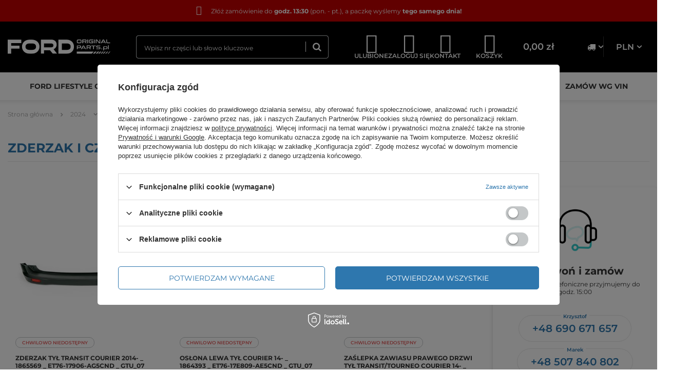

--- FILE ---
content_type: text/html; charset=utf-8
request_url: https://www.fordoriginalparts.pl/pol_m_2024_TRANSIT-TURNEO-COURIER-2014-_NADWOZIE_NADWOZIE-TYL_ZDERZAK-I-CZESCI-TOWARZYSZACE-42717.html
body_size: 13804
content:
<!DOCTYPE html>
<html lang="pl" class="--vat --gross " ><head><link rel="preload" as="image" fetchpriority="high" media="(max-width: 420px)" href="/hpeciai/27c043bc6f9daf5e04a321d92f1c2fcc/pol_is_ZDERZAK-TYL-TRANSIT-COURIER-2014-_-1865569-_-ET76-17906-AG5CND-_-GTU_07-1048.jpg"><link rel="preload" as="image" fetchpriority="high" media="(min-width: 420.1px)" href="/hpeciai/a6656acab315832dc592b8a31edeec2e/pol_il_ZDERZAK-TYL-TRANSIT-COURIER-2014-_-1865569-_-ET76-17906-AG5CND-_-GTU_07-1048.jpg"><link rel="preload" as="image" fetchpriority="high" media="(max-width: 420px)" href="/hpeciai/dfdacd16884c3236ebdd36f3ea3d7938/pol_is_OSLONA-LEWA-TYL-COURIER-14-_-1864393-_-ET76-17E809-AE5CND-_-GTU_07-19830.jpg"><link rel="preload" as="image" fetchpriority="high" media="(min-width: 420.1px)" href="/hpeciai/60fea319c392377df841005b728263cc/pol_il_OSLONA-LEWA-TYL-COURIER-14-_-1864393-_-ET76-17E809-AE5CND-_-GTU_07-19830.jpg"><meta name="viewport" content="user-scalable=no, initial-scale = 1.0, maximum-scale = 1.0, width=device-width, viewport-fit=cover"><meta http-equiv="Content-Type" content="text/html; charset=utf-8"><meta http-equiv="X-UA-Compatible" content="IE=edge"><title>ZDERZAK I CZĘŚCI TOWARZYSZĄCE | NADWOZIE - TYŁ | NADWOZIE | TRANSIT / TURNEO COURIER 2014- | 2024 Ford Original Parts</title><meta name="description" content="ZDERZAK I CZĘŚCI TOWARZYSZĄCE | 2024 | TRANSIT / TURNEO COURIER 2014- | NADWOZIE | NADWOZIE - TYŁ"><link rel="icon" href="/gfx/pol/favicon.ico"><meta name="theme-color" content="#2e77ae"><meta name="msapplication-navbutton-color" content="#2e77ae"><meta name="apple-mobile-web-app-status-bar-style" content="#2e77ae"><link rel="preload stylesheet" as="style" href="/gfx/pol/style.css.gzip?r=1764168654"><link rel="stylesheet" type="text/css" href="/gfx/pol/search_style.css.gzip?r=1764168654"><script>var app_shop={urls:{prefix:'data="/gfx/'.replace('data="', '')+'pol/',graphql:'/graphql/v1/'},vars:{priceType:'gross',priceTypeVat:true,productDeliveryTimeAndAvailabilityWithBasket:false,geoipCountryCode:'US',fairShopLogo: { enabled: false, image: '/gfx/standards/safe_light.svg'},currency:{id:'PLN',symbol:'zł',country:'pl',format:'###,##0.00',beforeValue:false,space:true,decimalSeparator:',',groupingSeparator:' '},language:{id:'pol',symbol:'pl',name:'Polski'},},txt:{priceTypeText:' brutto',},fn:{},fnrun:{},files:[],graphql:{}};const getCookieByName=(name)=>{const value=`; ${document.cookie}`;const parts = value.split(`; ${name}=`);if(parts.length === 2) return parts.pop().split(';').shift();return false;};if(getCookieByName('freeeshipping_clicked')){document.documentElement.classList.remove('--freeShipping');}if(getCookieByName('rabateCode_clicked')){document.documentElement.classList.remove('--rabateCode');}function hideClosedBars(){const closedBarsArray=JSON.parse(localStorage.getItem('closedBars'))||[];if(closedBarsArray.length){const styleElement=document.createElement('style');styleElement.textContent=`${closedBarsArray.map((el)=>`#${el}`).join(',')}{display:none !important;}`;document.head.appendChild(styleElement);}}hideClosedBars();</script><meta name="robots" content="index,follow"><meta name="rating" content="general"><meta name="Author" content="fordoriginalparts.pl na bazie IdoSell (www.idosell.com/shop).">
<!-- Begin LoginOptions html -->

<style>
#client_new_social .service_item[data-name="service_Apple"]:before, 
#cookie_login_social_more .service_item[data-name="service_Apple"]:before,
.oscop_contact .oscop_login__service[data-service="Apple"]:before {
    display: block;
    height: 2.6rem;
    content: url('/gfx/standards/apple.svg?r=1743165583');
}
.oscop_contact .oscop_login__service[data-service="Apple"]:before {
    height: auto;
    transform: scale(0.8);
}
#client_new_social .service_item[data-name="service_Apple"]:has(img.service_icon):before,
#cookie_login_social_more .service_item[data-name="service_Apple"]:has(img.service_icon):before,
.oscop_contact .oscop_login__service[data-service="Apple"]:has(img.service_icon):before {
    display: none;
}
</style>

<!-- End LoginOptions html -->

<!-- Open Graph -->
<meta property="og:type" content="website"><meta property="og:url" content="https://www.fordoriginalparts.pl/pol_m_2024_TRANSIT-TURNEO-COURIER-2014-_NADWOZIE_NADWOZIE-TYL_ZDERZAK-I-CZESCI-TOWARZYSZACE-42717.html
"><meta property="og:title" content="ZDERZAK I CZĘŚCI TOWARZYSZĄCE | NADWOZIE - TYŁ | NADWOZIE | TRANSIT / TURNEO COURIER 2014- | 2024 Ford Original Parts"><meta property="og:description" content="ZDERZAK I CZĘŚCI TOWARZYSZĄCE | 2024 | TRANSIT / TURNEO COURIER 2014- | NADWOZIE | NADWOZIE - TYŁ"><meta property="og:site_name" content="fordoriginalparts.pl"><meta property="og:locale" content="pl_PL"><meta property="og:image" content="https://www.fordoriginalparts.pl/hpeciai/a87f809f1ebefe77097b69f04684ce2d/pol_pl_ZDERZAK-TYL-TRANSIT-COURIER-2014-_-1865569-_-ET76-17906-AG5CND-_-GTU_07-1048_1.jpg"><meta property="og:image:width" content="450"><meta property="og:image:height" content="300"><script >
window.dataLayer = window.dataLayer || [];
window.gtag = function gtag() {
dataLayer.push(arguments);
}
gtag('consent', 'default', {
'ad_storage': 'denied',
'analytics_storage': 'denied',
'ad_personalization': 'denied',
'ad_user_data': 'denied',
'wait_for_update': 500
});

gtag('set', 'ads_data_redaction', true);
</script><script id="iaiscript_1" data-requirements="W10=" data-ga4_sel="ga4script">
window.iaiscript_1 = `<${'script'}  class='google_consent_mode_update'>
gtag('consent', 'update', {
'ad_storage': 'denied',
'analytics_storage': 'denied',
'ad_personalization': 'denied',
'ad_user_data': 'denied'
});
</${'script'}>`;
</script>
<!-- End Open Graph -->

<link rel="canonical" href="https://www.fordoriginalparts.pl/pol_m_2024_TRANSIT-TURNEO-COURIER-2014-_NADWOZIE_NADWOZIE-TYL_ZDERZAK-I-CZESCI-TOWARZYSZACE-42717.html" />

                <!-- Global site tag (gtag.js) -->
                <script  async src="https://www.googletagmanager.com/gtag/js?id=AW-654435675"></script>
                <script >
                    window.dataLayer = window.dataLayer || [];
                    window.gtag = function gtag(){dataLayer.push(arguments);}
                    gtag('js', new Date());
                    
                    gtag('config', 'AW-654435675', {"allow_enhanced_conversions":true});
gtag('config', 'G-3XNQ7TYXP3');

                </script>
                
<!-- Begin additional html or js -->


<!--1|1|1| modified: 2024-11-04 17:01:57-->
<meta name="facebook-domain-verification" content="km1p1qcyxzpy9emr40r4dr2msah1k8" />

<!-- End additional html or js -->
</head><body><div id="container" class="search_page container max-width-1200"><header class=" commercial_banner"><script class="ajaxLoad">app_shop.vars.vat_registered="true";app_shop.vars.currency_format="###,##0.00";app_shop.vars.currency_before_value=false;app_shop.vars.currency_space=true;app_shop.vars.symbol="zł";app_shop.vars.id="PLN";app_shop.vars.baseurl="http://www.fordoriginalparts.pl/";app_shop.vars.sslurl="https://www.fordoriginalparts.pl/";app_shop.vars.curr_url="%2Fpol_m_2024_TRANSIT-TURNEO-COURIER-2014-_NADWOZIE_NADWOZIE-TYL_ZDERZAK-I-CZESCI-TOWARZYSZACE-42717.html";var currency_decimal_separator=',';var currency_grouping_separator=' ';app_shop.vars.blacklist_extension=["exe","com","swf","js","php"];app_shop.vars.blacklist_mime=["application/javascript","application/octet-stream","message/http","text/javascript","application/x-deb","application/x-javascript","application/x-shockwave-flash","application/x-msdownload"];app_shop.urls.contact="/contact-pol.html";</script><div id="viewType" style="display:none"></div><script>
    window.ActionUrls = {
        privatePolicy: `/pol-privacy-and-cookie-notice.html`,
    };
</script><div class="bars_top bars"><div class="bars__item" id="bar25" style="--background-color:#c40000;--border-color:;--font-color:#ffffff;"><div class="bars__wrapper"><div class="bars__content"> <p><i class="icon-delivery-1 d-none d-md-inline mr-3" style="font-size: 1.8rem;"></i> Złóż zamówienie do <strong>godz. 13:30</strong> (pon. - pt.), a paczkę wyślemy <strong>tego samego dnia!</strong> </p></div></div></div></div><script>document.documentElement.style.setProperty('--bars-height',`${document.querySelector('.bars_top').offsetHeight}px`);</script><div id="logo" class="d-flex align-items-center"><a href="/" target="_self"><img src="/data/gfx/mask/pol/logo_1_big.svg" alt="Ford Original Parts" width="234" height="33"></a></div><form action="https://www.fordoriginalparts.pl/search.php" method="get" id="menu_search" class="menu_search"><div class="menu_search__block"><div class="menu_search__item --input"><input class="menu_search__input" type="text" name="text" autocomplete="off" placeholder="Wpisz nr części lub słowo kluczowe"><button class="menu_search__submit" type="submit" aria-label="
					  Wyszukaj
					"></button></div><div class="menu_search__item --results search_result"></div></div></form><div id="menu_settings" class="menu_settings align-items-center justify-content-center justify-content-lg-end"><div class="open_trigger"><span><span class="menu_settings__trigger-element menu_settings__trigger-element--country"><i class="icon-truck"></i></span><span class="menu_settings__trigger-element menu_settings__trigger-element--currency">PLN</span></span><div class="menu_settings_wrapper d-md-none"><div class="menu_settings_inline"><div class="menu_settings_header">
								Język i waluta: 
							</div><div class="menu_settings_content"><span class="menu_settings_flag flag flag_pol"></span><strong class="menu_settings_value"><span class="menu_settings_language">pl</span><span> | </span><span class="menu_settings_currency">zł</span></strong></div></div><div class="menu_settings_inline"><div class="menu_settings_header">
								Dostawa do: 
							</div><div class="menu_settings_content"><strong class="menu_settings_value">Polska</strong></div></div></div></div><form action="https://www.fordoriginalparts.pl/settings.php" method="post"><ul><li><div class="form-group"><label for="menu_settings_curr">Waluta</label><div class="select-after"><select class="form-control" name="curr" id="menu_settings_curr"><option value="PLN" selected>zł</option><option value="EUR">€ (1 zł = 0.2366€)
															</option><option value="CZK">Kč (1 zł = 5.7571Kč)
															</option></select></div></div><div class="form-group"><label for="menu_settings_country">Dostawa do</label><div class="select-after"><select class="form-control" name="country" id="menu_settings_country"><option value="1143020016">Austria</option><option value="1143020022">Belgia</option><option value="1143020033">Bułgaria</option><option value="1143020038">Chorwacja</option><option value="1143020041">Czechy</option><option value="1143020042">Dania</option><option value="1143020051">Estonia</option><option value="1143020056">Finlandia</option><option value="1143020057">Francja</option><option value="1143020062">Grecja</option><option value="1143020075">Hiszpania</option><option value="1143020076">Holandia</option><option value="1143020083">Irlandia</option><option value="1143020116">Litwa</option><option value="1143020118">Łotwa</option><option value="1143020117">Luksembourg</option><option value="1143020143">Niemcy</option><option selected value="1143020003">Polska</option><option value="1143020163">Portugalia</option><option value="1143020169">Rumunia</option><option value="1143020182">Słowacja</option><option value="1143020183">Słowenia</option><option value="1143020193">Szwecja</option><option value="1143020217">Węgry</option><option value="1143020220">Włochy</option></select></div></div></li><li class="buttons"><button class="btn --solid --large" type="submit">
								Zastosuj zmiany
							</button></li></ul></form></div><div id="menu_additional" class="menu_additional"><a class="menu_additional__link menu_additional__link--account account_link" href="https://www.fordoriginalparts.pl/login.php" title="Zaloguj się"><span class="menu_additional__icon"><i class="icon-user-1"></i></span><span class="menu_additional__name d-none d-md-inline">Zaloguj się</span></a><div class="shopping_list_top" data-empty="true"><a href="https://www.fordoriginalparts.pl/pl/shoppinglist/" class="menu_additional__link menu_additional__link--wishlist wishlist_link slt_link --empty" title="Ulubione"><span class="menu_additional__icon"><i class="icon-shopping-list"></i></span><span class="menu_additional__name d-none d-md-inline">Ulubione</span></a><div class="slt_lists"><ul class="slt_lists__nav"><li class="slt_lists__nav_item" data-list_skeleton="true" data-list_id="true" data-shared="true"><a class="slt_lists__nav_link" data-list_href="true"><span class="slt_lists__nav_name" data-list_name="true"></span><span class="slt_lists__count" data-list_count="true">0</span></a></li><li class="slt_lists__nav_item --empty"><a class="slt_lists__nav_link --empty" href="https://www.fordoriginalparts.pl/pl/shoppinglist/"><span class="slt_lists__nav_name" data-list_name="true">Lista zakupowa</span><span class="slt_lists__count" data-list_count="true">0</span></a></li></ul></div></div><a class="menu_additional__link menu_additional__link--contact contact_link d-none d-md-flex" href="https://www.fordoriginalparts.pl/contact-pol.html"><span class="menu_additional__icon"><i class="icon-contact"></i></span><span class="menu_additional__name d-none d-md-inline">Kontakt</span></a></div><div class="shopping_list_top_mobile d-none" data-empty="true"><a href="https://www.fordoriginalparts.pl/pl/shoppinglist/" class="sltm_link --empty"></a></div><div id="menu_basket" class="topBasket --skeleton"><a class="topBasket__sub" title="Koszyk" href="/basketedit.php"><span class="topBasket__icon-wrapper"><span class="topBasket__icon"><i class="icon-cart"></i></span><span class="topBasket__name d-none d-md-inline">Koszyk</span></span><span class="badge badge-info"></span><strong class="topBasket__price">0,00 zł</strong></a><div class="topBasket__details"><div class="topBasket__block --headline">Mój koszyk</div><div class="topBasket__block --products"></div><div class="topBasket__block --summary"><div class="topBasket__summaryBlock --shipping" style="display: none;"><span class="topBasket__name">Koszt przesyłki</span><span id="shipppingCost"></span></div><div class="topBasket__summaryBlock --worth" style="display: none;"><span class="topBasket__name">Do zapłaty</span><span id="worthCost"></span></div><div class="topBasket__summaryBlock --toBasket"><a href="/basketedit.php" class="btn --large --solid" title="Przejdź do koszyka">
								Przejdź do koszyka
							</a></div></div></div><script>
						app_shop.vars.cache_html = true;
					</script></div><nav id="menu_categories" class="wide"><button type="button" class="navbar-toggler" aria-label="
		    Rozwiń menu
		  "><i class="icon-reorder"></i></button><div class="navbar-collapse" id="menu_navbar"><ul class="navbar-nav mx-md-n2"><li class="nav-item"><a  href="https://www.fordoriginalparts.pl/cat-pol-1214554046-FORD-LIFESTYLE.html" target="_self" title="FORD LIFESTYLE COLLECTION" class="nav-link" >FORD LIFESTYLE COLLECTION</a></li><li class="nav-item"><a  href="https://www.fordoriginalparts.pl/cat-pol-1214554058-WYPRZEDAZ.html" target="_self" title="WYPRZEDAŻ FORD" class="nav-link" >WYPRZEDAŻ FORD</a></li><li class="nav-item"><a  href="https://www.fordoriginalparts.pl/cat-pol-1214553965-Oryginalne-czesci-Ford-OE-Ford-Oryginalne-lakiery-zaprawkowe-Ford-OE.html" target="_self" title="LAKIERY ZAPRAWKOWE" class="nav-link" >LAKIERY ZAPRAWKOWE</a></li><li class="nav-item"><a  href="https://www.fordoriginalparts.pl/cat-pol-1214553926-Zestawy-przegladowe-Ford-OE-komplet-filtrow-do-Twojego-modelu.html" target="_self" title="ZESTAWY PRZEGLĄDOWE" class="nav-link" >ZESTAWY PRZEGLĄDOWE</a></li><li class="nav-item"><a  href="/pol_m_ZAROWKI-31759.html" target="_self" title="ŻARÓWKI" class="nav-link" >ŻARÓWKI</a></li><li class="nav-item"><a  href="https://www.fordoriginalparts.pl/cat-pol-1214554054-CHEMIA-WARSZTATOWA-WURTH-WURTH-AKTYWNE.html" target="_self" title="WURTH" class="nav-link" >WURTH</a></li><li class="nav-item"><a  href="https://www.fordoriginalparts.pl/Zamow-czesci-wg-numeru-vin-clinks-pol-38.html" target="_self" title="ZAMÓW WG VIN" class="nav-link" >ZAMÓW WG VIN</a></li></ul></div></nav><div id="breadcrumbs" class="breadcrumbs"><div class="list_wrapper"><ol><li class="bc-main"><span><a href="/">Strona główna</a></span></li><li class="bc-item-1 --more"><a href="/pol_m_2024-41892.html">2024</a><ul class="breadcrumbs__sub"><li class="breadcrumbs__item"><a class="breadcrumbs__link --link" href="/pol_n_2024_BRONCO-2021-43348.html">BRONCO 2021-</a></li><li class="breadcrumbs__item"><a class="breadcrumbs__link --link" href="/pol_n_2024_EDGE-2015-41990.html">EDGE 2015-</a></li><li class="breadcrumbs__item"><a class="breadcrumbs__link --link" href="/pol_n_2024_EXPLORER-2024-43930.html">EXPLORER 2024-</a></li><li class="breadcrumbs__item"><a class="breadcrumbs__link --link" href="/pol_n_2024_EXPLORER-CAPRI-2024-85047.html">EXPLORER / CAPRI 2024-</a></li><li class="breadcrumbs__item"><a class="breadcrumbs__link --link" href="/pol_n_2024_FOCUS-2018-42184.html">FOCUS 2018-</a></li><li class="breadcrumbs__item"><a class="breadcrumbs__link --link" href="/pol_n_2024_KUGA-ESCAPE-2020-42960.html">KUGA / ESCAPE 2020-</a></li><li class="breadcrumbs__item"><a class="breadcrumbs__link --link" href="/pol_n_2024_MUSTANG-2024-44027.html">MUSTANG 2024-</a></li><li class="breadcrumbs__item"><a class="breadcrumbs__link --link" href="/pol_n_2024_MUSTANG-MACH-E-2020-43251.html">MUSTANG MACH E 2020-</a></li><li class="breadcrumbs__item"><a class="breadcrumbs__link --link" href="/pol_n_2024_PUMA-2020-43154.html">PUMA 2020-</a></li><li class="breadcrumbs__item"><a class="breadcrumbs__link --link" href="/pol_n_2024_RANGER-2022-43542.html">RANGER 2022-</a></li><li class="breadcrumbs__item"><a class="breadcrumbs__link --link" href="/pol_n_2024_RANGER-RAPTOR-2022-43445.html">RANGER RAPTOR 2022-</a></li><li class="breadcrumbs__item"><a class="breadcrumbs__link --link" href="/pol_n_2024_TRANSIT-2019-42863.html">TRANSIT 2019-</a></li><li class="breadcrumbs__item"><a class="breadcrumbs__link --link" href="/pol_n_2024_TRANSIT-TURNEO-CONNECT-2022-43736.html">TRANSIT / TURNEO CONNECT 2022-</a></li><li class="breadcrumbs__item"><a class="breadcrumbs__link --link" href="/pol_n_2024_TRANSIT-TURNEO-COURIER-2014-42669.html">TRANSIT / TURNEO COURIER 2014-</a></li><li class="breadcrumbs__item"><a class="breadcrumbs__link --link" href="/pol_n_2024_TRANSIT-TURNEO-COURIER-2023-43639.html">TRANSIT / TURNEO COURIER 2023-</a></li><li class="breadcrumbs__item"><a class="breadcrumbs__link --link" href="/pol_n_2024_TRANSIT-TURNEO-CUSTOM-2023-43833.html">TRANSIT / TURNEO CUSTOM 2023-</a></li></ul></li><li class="bc-item-2 --more"><a href="/pol_n_2024_TRANSIT-TURNEO-COURIER-2014-42669.html">TRANSIT / TURNEO COURIER 2014-</a><ul class="breadcrumbs__sub"><li class="breadcrumbs__item"><a class="breadcrumbs__link --link" href="/pol_m_2024_TRANSIT-TURNEO-COURIER-2014-_SILNIK-42670.html">SILNIK</a></li><li class="breadcrumbs__item"><a class="breadcrumbs__link --link" href="/pol_m_2024_TRANSIT-TURNEO-COURIER-2014-_PODWOZIE-42687.html">PODWOZIE</a></li><li class="breadcrumbs__item"><a class="breadcrumbs__link --link" href="/pol_m_2024_TRANSIT-TURNEO-COURIER-2014-_NADWOZIE-42709.html">NADWOZIE</a></li><li class="breadcrumbs__item"><a class="breadcrumbs__link --link" href="/pol_m_2024_TRANSIT-TURNEO-COURIER-2014-_UKLAD-ELEKTRYCZNY-I-KLIMATYZACJA-42736.html">UKŁAD ELEKTRYCZNY I KLIMATYZACJA</a></li><li class="breadcrumbs__item"><a class="breadcrumbs__link --link" href="/pol_m_2024_TRANSIT-TURNEO-COURIER-2014-_SKRZYNIA-BIEGOW-42750.html">SKRZYNIA BIEGÓW</a></li><li class="breadcrumbs__item"><a class="breadcrumbs__link --link" href="/pol_m_2024_TRANSIT-TURNEO-COURIER-2014-_AKCESORIA-I-WYPOSAZENIE-DODATKOWE-42751.html">AKCESORIA I WYPOSAŻENIE DODATKOWE</a></li></ul></li><li class="bc-item-3 --more"><a href="/pol_m_2024_TRANSIT-TURNEO-COURIER-2014-_NADWOZIE-42709.html">NADWOZIE</a><ul class="breadcrumbs__sub"><li class="breadcrumbs__item"><a class="breadcrumbs__link --link" href="/pol_m_2024_TRANSIT-TURNEO-COURIER-2014-_NADWOZIE_TABLICZKI-ZNAMIONOWE-EMBLEMATY-42710.html">TABLICZKI ZNAMIONOWE, EMBLEMATY</a></li><li class="breadcrumbs__item"><a class="breadcrumbs__link --link" href="/pol_m_2024_TRANSIT-TURNEO-COURIER-2014-_NADWOZIE_WYCIERACZKI-I-SPRYSKIWACZE-42730.html">WYCIERACZKI I SPRYSKIWACZE</a></li><li class="breadcrumbs__item"><a class="breadcrumbs__link --link" href="/pol_m_2024_TRANSIT-TURNEO-COURIER-2014-_NADWOZIE_NADWOZIE-PRZOD-42711.html">NADWOZIE - PRZÓD</a></li><li class="breadcrumbs__item"><a class="breadcrumbs__link --link" href="/pol_m_2024_TRANSIT-TURNEO-COURIER-2014-_NADWOZIE_NADWOZIE-TYL-42716.html">NADWOZIE - TYŁ</a></li><li class="breadcrumbs__item"><a class="breadcrumbs__link --link" href="/pol_m_2024_TRANSIT-TURNEO-COURIER-2014-_NADWOZIE_NADWOZIE-BOK-DACH-42721.html">NADWOZIE - BOK, DACH</a></li><li class="breadcrumbs__item"><a class="breadcrumbs__link --link" href="/pol_m_2024_TRANSIT-TURNEO-COURIER-2014-_NADWOZIE_ZAMKI-KLUCZYKI-PILOTY-42729.html">ZAMKI, KLUCZYKI, PILOTY</a></li><li class="breadcrumbs__item"><a class="breadcrumbs__link --link" href="/pol_m_2024_TRANSIT-TURNEO-COURIER-2014-_NADWOZIE_ELEMENTY-WNETRZA-42725.html">ELEMENTY WNĘTRZA</a></li><li class="breadcrumbs__item"><a class="breadcrumbs__link --link" href="/pol_m_2024_TRANSIT-TURNEO-COURIER-2014-_NADWOZIE_LISTWY-SPOJLERY-I-RELINGI-DACHOWE-42726.html">LISTWY, SPOJLERY I RELINGI DACHOWE</a></li><li class="breadcrumbs__item"><a class="breadcrumbs__link --link" href="/pol_m_2024_TRANSIT-TURNEO-COURIER-2014-_NADWOZIE_LUSTERKA-42727.html">LUSTERKA</a></li><li class="breadcrumbs__item"><a class="breadcrumbs__link --link" href="/pol_m_2024_TRANSIT-TURNEO-COURIER-2014-_NADWOZIE_SZYBY-42728.html">SZYBY</a></li><li class="breadcrumbs__item"><a class="breadcrumbs__link --link" href="/pol_m_2024_TRANSIT-TURNEO-COURIER-2014-_NADWOZIE_PASY-BEZPIECZENSTWA-I-PODUSZKI-POWIETRZNE-42733.html">PASY BEZPIECZEŃSTWA I PODUSZKI POWIETRZNE</a></li><li class="breadcrumbs__item"><a class="breadcrumbs__link --link" href="/pol_m_2024_TRANSIT-TURNEO-COURIER-2014-_NADWOZIE_OSLONY-WYGLUSZENIA-I-WIESZAKI-42734.html">OSŁONY, WYGŁUSZENIA I WIESZAKI</a></li></ul></li><li class="bc-item-4 --more"><a href="/pol_m_2024_TRANSIT-TURNEO-COURIER-2014-_NADWOZIE_NADWOZIE-TYL-42716.html">NADWOZIE - TYŁ</a><ul class="breadcrumbs__sub"><li class="breadcrumbs__item"><a class="breadcrumbs__link --link" href="/pol_m_2024_TRANSIT-TURNEO-COURIER-2014-_NADWOZIE_NADWOZIE-TYL_ZDERZAK-I-CZESCI-TOWARZYSZACE-42717.html">ZDERZAK I CZĘŚCI TOWARZYSZĄCE</a></li><li class="breadcrumbs__item"><a class="breadcrumbs__link --link" href="/pol_m_2024_TRANSIT-TURNEO-COURIER-2014-_NADWOZIE_NADWOZIE-TYL_BLOTNIKI-TYLNE-42718.html">BŁOTNIKI TYLNE</a></li><li class="breadcrumbs__item"><a class="breadcrumbs__link --link" href="/pol_m_2024_TRANSIT-TURNEO-COURIER-2014-_NADWOZIE_NADWOZIE-TYL_KLAPA-BAGAZNIKA-DRZWI-TYLNE-42719.html">KLAPA BAGAŻNIKA / DRZWI TYLNE</a></li><li class="breadcrumbs__item"><a class="breadcrumbs__link --link" href="/pol_m_2024_TRANSIT-TURNEO-COURIER-2014-_NADWOZIE_NADWOZIE-TYL_BELKA-TYLNA-PAS-TYLNY-PODLOGA-I-CZESCI-TOWARZYSZACE-42720.html">BELKA TYLNA, PAS TYLNY, PODŁOGA I CZĘŚCI TOWARZYSZĄCE</a></li></ul></li><li class="bc-item-5 bc-active"><a href="/pol_m_2024_TRANSIT-TURNEO-COURIER-2014-_NADWOZIE_NADWOZIE-TYL_ZDERZAK-I-CZESCI-TOWARZYSZACE-42717.html">ZDERZAK I CZĘŚCI TOWARZYSZĄCE</a></li></ol></div></div><div class="order_process_security show_tip" title="Stosujemy system IdoSell dający klientom kontrolę nad zamówieniem i procesem realizacji zamówienia. Dbamy też o Twoje prawa."><h5 class="order_process_security__label">
					Bezpieczne zakupy
				</h5><div class="order_process_security__img"><img src="/gfx/standards/safe_light.svg?r=1764168615" alt="Idosell security badge"></div></div></header><div class="header__placeholder"></div><div class="header__bottom-border"></div><div id="layout" class="row clearfix"><aside class="col-3"><section class="shopping_list_menu"><div class="shopping_list_menu__block --lists slm_lists" data-empty="true"><span class="slm_lists__label">Ulubione</span><ul class="slm_lists__nav"><li class="slm_lists__nav_item" data-list_skeleton="true" data-list_id="true" data-shared="true"><a class="slm_lists__nav_link" data-list_href="true"><span class="slm_lists__nav_name" data-list_name="true"></span><span class="slm_lists__count" data-list_count="true">0</span></a></li><li class="slm_lists__nav_header"><span class="slm_lists__label">Ulubione</span></li><li class="slm_lists__nav_item --empty"><a class="slm_lists__nav_link --empty" href="https://www.fordoriginalparts.pl/pl/shoppinglist/"><span class="slm_lists__nav_name" data-list_name="true">Lista zakupowa</span><span class="slm_lists__count" data-list_count="true">0</span></a></li></ul><a href="#manage" class="slm_lists__manage d-none align-items-center d-md-flex">Zarządzaj listami</a></div><div class="shopping_list_menu__block --bought slm_bought"><a class="slm_bought__link d-flex" href="https://www.fordoriginalparts.pl/products-bought.php">
				Lista dotychczas zamówionych produktów
			</a></div><div class="shopping_list_menu__block --info slm_info"><strong class="slm_info__label d-block mb-3">Jak działa lista ulubionych produktów?</strong><ul class="slm_info__list"><li class="slm_info__list_item d-flex mb-3">
					Po zalogowaniu możesz umieścić i przechowywać na liście ulubionych dowolną liczbę produktów nieskończenie długo.
				</li><li class="slm_info__list_item d-flex mb-3">
					Dodanie produktu do ulubionych nie oznacza automatycznie jego rezerwacji.
				</li><li class="slm_info__list_item d-flex mb-3">
					Dla niezalogowanych klientów lista ulubionych produktów przechowywana jest do momentu wygaśnięcia sesji (około 24h).
				</li></ul></div></section><div id="mobileCategories" class="mobileCategories"><div class="mobileCategories__item --menu"><a class="mobileCategories__link --active" href="#" data-ids="#menu_navbar,#menu_navbar3,#menu_search,#menu_blog,#aside__contact">
                            Menu
                        </a></div><div class="mobileCategories__item --account"><a class="mobileCategories__link" href="#" data-ids="#menu_contact,#login_menu_block">
                            Konto
                        </a></div><div class="mobileCategories__item --settings"><a class="mobileCategories__link" href="#" data-ids="#menu_settings">
                                Ustawienia
                            </a></div></div><div class="setMobileGrid" data-item="#menu_navbar"></div><div class="setMobileGrid" data-item="#menu_navbar3" data-ismenu1="true"></div><div class="setMobileGrid" data-item="#menu_blog"></div><div class="login_menu_block d-lg-none" id="login_menu_block"><a class="sign_in_link" href="/login.php" title=""><i class="icon-user"></i><span>Zaloguj się</span></a><a class="registration_link" href="/client-new.php?register" title=""><i class="icon-lock"></i><span>Zarejestruj się</span></a><a class="order_status_link" href="/order-open.php" title=""><i class="icon-globe"></i><span>Sprawdź status zamówienia</span></a></div><div class="setMobileGrid" data-item="#menu_contact"></div><div class="setMobileGrid" data-item="#menu_settings"></div><div class="setMobileGrid" data-item="#Filters"></div><div id="aside__contact" class="aside__contact"><ul><li><a href="tel:690671657"><i class="icon-phone"></i>690671657</a></li><li><a href="mailto:kontakt@fordoriginalparts.pl"><i class="icon-chat"></i>kontakt@fordoriginalparts.pl</a></li></ul></div></aside><div id="content" class="col-12"><section class="search_name"><h1 class="search_name__label headline"><span class="headline__name">ZDERZAK I CZĘŚCI TOWARZYSZĄCE</span></h1><span class="search_name__total">( ilość produktów: <span class="search_name__total_value">3</span> )</span></section><div id="paging_setting_top" class="s_paging"></div><div id="menu_compare_product" class="compare pt-2 mb-2 pt-sm-3 pb-sm-3 mb-sm-3" style="display: none;"><div class="compare__label d-none d-sm-block">Dodane do porównania</div><div class="compare__sub"></div><div class="compare__buttons"><a class="compare__button btn --solid --secondary" href="https://www.fordoriginalparts.pl/product-compare.php" title="Porównaj wszystkie produkty" target="_blank"><span>Porównaj produkty </span><span class="d-sm-none">(0)</span></a><a class="compare__button --remove btn d-none d-sm-block" href="https://www.fordoriginalparts.pl/settings.php?comparers=remove&amp;product=###" title="Usuń wszystkie produkty">
                        Usuń produkty
                    </a></div><script>
                        var cache_html = true;
                    </script></div><section id="search" class="search products d-flex flex-wrap mb-2 mb-sm-3"><div class="product col-12 col-sm-6 col-md-3 pt-3 pb-3 mb-3 mb-sm-0" data-product_id="1048" data-product_page="0" data-product_first="true" data-product_disable="true"><a class="product__icon d-flex justify-content-center align-items-center" data-product-id="1048" href="https://www.fordoriginalparts.pl/product-pol-1048-ZDERZAK-TYL-TRANSIT-COURIER-2014-_-1865569-_-ET76-17906-AG5CND-_-GTU_07.html" title="ZDERZAK TYŁ TRANSIT COURIER 2014- _ 1865569 _ ET76-17906-AG5CND _ GTU_07"><picture><source media="(max-width: 420px)" srcset="/hpeciai/27c043bc6f9daf5e04a321d92f1c2fcc/pol_is_ZDERZAK-TYL-TRANSIT-COURIER-2014-_-1865569-_-ET76-17906-AG5CND-_-GTU_07-1048.jpg"></source><img alt="ZDERZAK TYŁ TRANSIT COURIER 2014- _ 1865569 _ ET76-17906-AG5CND _ GTU_07" src="/hpeciai/a6656acab315832dc592b8a31edeec2e/pol_il_ZDERZAK-TYL-TRANSIT-COURIER-2014-_-1865569-_-ET76-17906-AG5CND-_-GTU_07-1048.jpg"></picture><strong class="label_icons"><span class="label --disable">Chwilowo niedostępny</span></strong></a><div class="product__info"><h3><a class="product__name" href="https://www.fordoriginalparts.pl/product-pol-1048-ZDERZAK-TYL-TRANSIT-COURIER-2014-_-1865569-_-ET76-17906-AG5CND-_-GTU_07.html" title="ZDERZAK TYŁ TRANSIT COURIER 2014- _ 1865569 _ ET76-17906-AG5CND _ GTU_07">ZDERZAK TYŁ TRANSIT COURIER 2014- _ 1865569 _ ET76-17906-AG5CND _ GTU_07</a></h3><div class="product__prices --omnibus-new --omnibus"><strong class="price">740,80 zł<span class="price_vat"> brutto</span><span class="price_sellby"><span class="price_sellby__sep">/</span><span class="price_sellby__sellby" data-sellby="1">1</span><span class="price_sellby__unit">szt.</span></span><span class="price --max"><del>881,91 zł</del><span class="price_vat"> brutto</span><span class="price_sellby"><span class="price_sellby__sep">/</span><span class="price_sellby__sellby" data-sellby="1">1</span><span class="price_sellby__unit">szt.</span></span></span></strong><div class="product__code">
              					  Kod produktu
              					  1865569</div><span class="omnibus_price"><span class="omnibus_price__text">Najniższa cena produktu w okresie 30 dni przed wprowadzeniem obniżki </span><del class="omnibus_price__value">723,17 zł</del><span class="price_sellby"><span class="price_sellby__sep">/</span><span class="price_sellby__sellby" data-sellby="1">1</span><span class="price_sellby__unit">szt.</span></span></span></div><div class="product__compare --has-child"><a class="product__compare_item --add btn" rel="nofollow" href="https://www.fordoriginalparts.pl/settings.php?comparers=add&amp;product=1048" title="Kliknij, aby dodać produkt do porównania">+ Dodaj do porównania</a></div><div class="product__controls controls"><form class="controls__form disabled" action="/basketchange.php" method="post"><input type="hidden" name="product" value="1048"><input type="hidden" name="mode" value="1"><input type="hidden" name="size" value="uniw"><div class="controls__quantity-wrapper"><button type="button" class="btn controls__button controls__button--minus" disabled><i class="icon-minus"></i></button><input class="controls__quantity" type="text" name="number" disabled data-unit_sellby="1" data-unit_precision="0" data-unit="szt." data-amount="0" value="1"><button type="button" class="btn controls__button controls__button--plus" disabled><i class="icon-plus"></i></button></div><a class="btn --outline --medium controls__button controls__button--availability" title="Zobacz szczegóły" href="https://www.fordoriginalparts.pl/product-pol-1048-ZDERZAK-TYL-TRANSIT-COURIER-2014-_-1865569-_-ET76-17906-AG5CND-_-GTU_07.html">
                          Powiadom o dostępności
                        </a></form></div></div></div><div class="product col-12 col-sm-6 col-md-3 pt-3 pb-3 mb-3 mb-sm-0" data-product_id="19830" data-product_page="0" data-product_disable="true"><a class="product__icon d-flex justify-content-center align-items-center" data-product-id="19830" href="https://www.fordoriginalparts.pl/product-pol-19830-OSLONA-LEWA-TYL-COURIER-14-_-1864393-_-ET76-17E809-AE5CND-_-GTU_07.html" title="OSŁONA  LEWA TYŁ COURIER 14- _ 1864393 _ ET76-17E809-AE5CND _ GTU_07"><picture><source media="(max-width: 420px)" srcset="/hpeciai/dfdacd16884c3236ebdd36f3ea3d7938/pol_is_OSLONA-LEWA-TYL-COURIER-14-_-1864393-_-ET76-17E809-AE5CND-_-GTU_07-19830.jpg"></source><img alt="OSŁONA  LEWA TYŁ COURIER 14- _ 1864393 _ ET76-17E809-AE5CND _ GTU_07" src="/hpeciai/60fea319c392377df841005b728263cc/pol_il_OSLONA-LEWA-TYL-COURIER-14-_-1864393-_-ET76-17E809-AE5CND-_-GTU_07-19830.jpg"></picture><strong class="label_icons"><span class="label --disable">Chwilowo niedostępny</span></strong></a><div class="product__info"><h3><a class="product__name" href="https://www.fordoriginalparts.pl/product-pol-19830-OSLONA-LEWA-TYL-COURIER-14-_-1864393-_-ET76-17E809-AE5CND-_-GTU_07.html" title="OSŁONA  LEWA TYŁ COURIER 14- _ 1864393 _ ET76-17E809-AE5CND _ GTU_07">OSŁONA  LEWA TYŁ COURIER 14- _ 1864393 _ ET76-17E809-AE5CND _ GTU_07</a></h3><div class="product__prices --omnibus-new --omnibus"><strong class="price">224,06 zł<span class="price_vat"> brutto</span><span class="price_sellby"><span class="price_sellby__sep">/</span><span class="price_sellby__sellby" data-sellby="1">1</span><span class="price_sellby__unit">szt.</span></span><span class="price --max"><del>254,61 zł</del><span class="price_vat"> brutto</span><span class="price_sellby"><span class="price_sellby__sep">/</span><span class="price_sellby__sellby" data-sellby="1">1</span><span class="price_sellby__unit">szt.</span></span></span></strong><div class="product__code">
              					  Kod produktu
              					  1864393</div><span class="omnibus_price"><span class="omnibus_price__text">Najniższa cena produktu w okresie 30 dni przed wprowadzeniem obniżki </span><del class="omnibus_price__value">218,96 zł</del><span class="price_sellby"><span class="price_sellby__sep">/</span><span class="price_sellby__sellby" data-sellby="1">1</span><span class="price_sellby__unit">szt.</span></span></span></div><div class="product__compare --has-child"><a class="product__compare_item --add btn" rel="nofollow" href="https://www.fordoriginalparts.pl/settings.php?comparers=add&amp;product=19830" title="Kliknij, aby dodać produkt do porównania">+ Dodaj do porównania</a></div><div class="product__controls controls"><form class="controls__form disabled" action="/basketchange.php" method="post"><input type="hidden" name="product" value="19830"><input type="hidden" name="mode" value="1"><input type="hidden" name="size" value="uniw"><div class="controls__quantity-wrapper"><button type="button" class="btn controls__button controls__button--minus" disabled><i class="icon-minus"></i></button><input class="controls__quantity" type="text" name="number" disabled data-unit_sellby="1" data-unit_precision="0" data-unit="szt." data-amount="0" value="1"><button type="button" class="btn controls__button controls__button--plus" disabled><i class="icon-plus"></i></button></div><a class="btn --outline --medium controls__button controls__button--availability" title="Zobacz szczegóły" href="https://www.fordoriginalparts.pl/product-pol-19830-OSLONA-LEWA-TYL-COURIER-14-_-1864393-_-ET76-17E809-AE5CND-_-GTU_07.html">
                          Powiadom o dostępności
                        </a></form></div></div></div><div class="product col-12 col-sm-6 col-md-3 pt-3 pb-3 mb-3 mb-sm-0" data-product_id="21620" data-product_page="0" data-product_disable="true"><a class="product__icon d-flex justify-content-center align-items-center" data-product-id="21620" href="https://www.fordoriginalparts.pl/product-pol-21620-ZASLEPKA-ZAWIASU-PRAWEGO-DRZWI-TYL-TRANSIT-TOURNEO-COURIER-14-_-1864392-_-ET76-17E808-AE5CND-_-GTU_07.html" title="ZAŚLEPKA ZAWIASU PRAWEGO DRZWI TYŁ TRANSIT/TOURNEO COURIER 14- _ 1864392 _ ET76-17E808-AE5CND _ GTU_07"><picture><source media="(max-width: 420px)" srcset="/hpeciai/895110f4a4d3af9054ce74fe268c346c/pol_is_ZASLEPKA-ZAWIASU-PRAWEGO-DRZWI-TYL-TRANSIT-TOURNEO-COURIER-14-_-1864392-_-ET76-17E808-AE5CND-_-GTU_07-21620.jpg"></source><img alt="ZAŚLEPKA ZAWIASU PRAWEGO DRZWI TYŁ TRANSIT/TOURNEO COURIER 14- _ 1864392 _ ET76-17E808-AE5CND _ GTU_07" src="/hpeciai/4a573e8e966d73651430df86356caca5/pol_il_ZASLEPKA-ZAWIASU-PRAWEGO-DRZWI-TYL-TRANSIT-TOURNEO-COURIER-14-_-1864392-_-ET76-17E808-AE5CND-_-GTU_07-21620.jpg" loading="lazy"></picture><strong class="label_icons"><span class="label --disable">Chwilowo niedostępny</span></strong></a><div class="product__info"><h3><a class="product__name" href="https://www.fordoriginalparts.pl/product-pol-21620-ZASLEPKA-ZAWIASU-PRAWEGO-DRZWI-TYL-TRANSIT-TOURNEO-COURIER-14-_-1864392-_-ET76-17E808-AE5CND-_-GTU_07.html" title="ZAŚLEPKA ZAWIASU PRAWEGO DRZWI TYŁ TRANSIT/TOURNEO COURIER 14- _ 1864392 _ ET76-17E808-AE5CND _ GTU_07">ZAŚLEPKA ZAWIASU PRAWEGO DRZWI TYŁ TRANSIT/TOURNEO COURIER 14- _ 1864392 _ ET76-17E808-AE5CND _ GTU_07</a></h3><div class="product__prices --omnibus-new --omnibus"><strong class="price">230,55 zł<span class="price_vat"> brutto</span><span class="price_sellby"><span class="price_sellby__sep">/</span><span class="price_sellby__sellby" data-sellby="1">1</span><span class="price_sellby__unit">szt.</span></span><span class="price --max"><del>261,99 zł</del><span class="price_vat"> brutto</span><span class="price_sellby"><span class="price_sellby__sep">/</span><span class="price_sellby__sellby" data-sellby="1">1</span><span class="price_sellby__unit">szt.</span></span></span></strong><div class="product__code">
              					  Kod produktu
              					  1864392</div><span class="omnibus_price"><span class="omnibus_price__text">Najniższa cena produktu w okresie 30 dni przed wprowadzeniem obniżki </span><del class="omnibus_price__value">225,31 zł</del><span class="price_sellby"><span class="price_sellby__sep">/</span><span class="price_sellby__sellby" data-sellby="1">1</span><span class="price_sellby__unit">szt.</span></span></span></div><div class="product__compare --has-child"><a class="product__compare_item --add btn" rel="nofollow" href="https://www.fordoriginalparts.pl/settings.php?comparers=add&amp;product=21620" title="Kliknij, aby dodać produkt do porównania">+ Dodaj do porównania</a></div><div class="product__controls controls"><form class="controls__form disabled" action="/basketchange.php" method="post"><input type="hidden" name="product" value="21620"><input type="hidden" name="mode" value="1"><input type="hidden" name="size" value="uniw"><div class="controls__quantity-wrapper"><button type="button" class="btn controls__button controls__button--minus" disabled><i class="icon-minus"></i></button><input class="controls__quantity" type="text" name="number" disabled data-unit_sellby="1" data-unit_precision="0" data-unit="szt." data-amount="0" value="1"><button type="button" class="btn controls__button controls__button--plus" disabled><i class="icon-plus"></i></button></div><a class="btn --outline --medium controls__button controls__button--availability" title="Zobacz szczegóły" href="https://www.fordoriginalparts.pl/product-pol-21620-ZASLEPKA-ZAWIASU-PRAWEGO-DRZWI-TYL-TRANSIT-TOURNEO-COURIER-14-_-1864392-_-ET76-17E808-AE5CND-_-GTU_07.html">
                          Powiadom o dostępności
                        </a></form></div></div></div><div class="product product_banner col-12 col-sm-6 col-md-3 pt-3 pb-md-3 mb-3 mb-sm-0"><img src="/gfx/custom/support.gif?r=1764168615" alt=""><div class="product_banner__title">
				      Zadzwoń i zamów
				    </div><div class="product_banner__subtitle">
				      Zamówienia telefoniczne przyjmujemy do godz. 15:00
				    </div><div class="product_banner__persons"><div class="product_banner__person"><img src="/gfx/custom/support.gif?r=1764168615" alt=""><div class="product_banner__name">
  				        Krzysztof
  			        </div><a class="product_banner__phone" href="tel:+48%20690%20671%20657">+48 690 671 657</a></div><div class="product_banner__person"><img src="/gfx/custom/support.gif?r=1764168615" alt=""><div class="product_banner__name">
  				        Marek
  			        </div><a class="product_banner__phone" href="tel:+48%20507%20840%20802">+48 507 840 802</a></div></div></div></section><div id="paging_setting_bottom" class="s_paging"></div></div></div></div><footer class="max-width-1200"><div id="menu_newsletter" class="newsletter"><div class="newsletter__gfx"><img src="/gfx/standards/newsletter.jpg?r=1764168615" alt="newsletter"></div><form action="https://www.fordoriginalparts.pl/settings.php" method="post" class="newsletter__form"><div class="newsletter__head"><label class="big_label">Newsletter</label><span>Opis newslettera</span></div><div class="f-group newsletter__input --name"><input class="f-control validate" id="mailing_name" name="mailing_name" type="text" minlength="3" required="required"><label for="mailing_name" class="f-label">
							Twoje imię</label><span class="f-control-feedback"></span></div><div class="f-group newsletter__input --mail"><input class="f-control validate" id="mailing_email" name="mailing_email" type="text" required="required" data-validate="email"><label for="mailing_email" class="f-label">
							Twój adres e-mail</label><span class="f-control-feedback"></span></div><div class="f-group --checkbox newsletter__checkbox f-feedback"><input class="f-control validate" id="mailing_policy" name="mailing_policy" required="required" type="checkbox"><label class="f-label mailing_policy__label" for="mailing_policy"><span>Wyrażam zgodę na przetwarzanie moich danych osobowych (adres e-mail) na potrzeby wysyłki newslettera z informacją handlową (marketing). Więcej w
							<a target="_blank" href="/pol-privacy-and-cookie-notice.html">
										polityce prywatności.
									</a></span></label></div><div class="newsletter__btn"><button name="mailing_action" value="add" type="submit" class="btn --solid --medium add_newsletter" title="Zapisz się">
								Zapisz się</button></div></form></div><div class="setMobileGrid" data-item="#menu_buttons3"></div><div class="footer__logo"><a href="/"><img src="/data/include/cms/logo/logo.svg" alt="Logo"></a></div><div id="footer_links" class="row container"><div class="footer-contact footer_links col-md-4 col-sm-6 col-12"><span class="footer_links_label">
				Kontakt
			</span><div class="footer-contact__content"><div class="footer-contact__links d-md-none"><a href="/contact.php" title="Kontakt">
			      Kontakt
			    </a><a href="/O-nas-cabout-pol-36.html" title="O nas">
			     O nas
			     </a></div><div class="footer-contact__hours">
  		    Nasi eksperci są do Twojej dyspozycji od pon. do pt. w godz. 7:00 - 15:00
  		  </div><div class="footer-contact__persons"><div class="footer-contact__person"><div class="footer-contact__person--name">
    		      Krzysztof Maśliński
    	      </div><div class="footer-contact__person--phone"><a href="tel:690%20671%20657">
    	          +48 690 671 657
    	        </a></div></div><div class="footer-contact__person"><div class="footer-contact__person--name">
    		      Marek Rogiński
    	      </div><div class="footer-contact__person--phone"><a href="tel:507%20840%20802">
    	          +48 507 840 802
    	        </a></div></div></div><div class="footer-contact__mail"><div class="footer-contact__mail--label">
  		      Email
  		    </div><a class="footer-contact__mail--mail" href="mailto:kontakt@fordoriginalparts.pl">
  		      kontakt@fordoriginalparts.pl
  		    </a></div><div class="footer_facebook --desktop"><a href="https://www.facebook.com/fordoriginalparts/" class="footer_facebook__link"><img src="/gfx/custom/fb.svg?r=1764168615" alt="fb.svg" width="25" height="25"></a><a href="https://www.instagram.com/fordoriginalparts/" class="footer_facebook__link"><img src="/gfx/custom/insta.svg?r=1764168615" alt="insta.svg" width="25" height="25"></a></div></div></div><ul id="menu_regulations" class="footer_links col-md-4 col-sm-6 col-12"><li><span class="footer_links_label">Regulaminy</span><ul class="footer_links_sub"><li><a href="/O-nas-cabout-pol-36.html">
									Informacje o sklepie
								</a></li><li><a href="/pol-delivery.html">
									Wysyłka
								</a></li><li><a href="/pol-payments.html">
									Sposoby płatności i prowizje
								</a></li><li><a href="/pol-terms.html">
									Regulamin
								</a></li><li><a href="/pol-privacy-and-cookie-notice.html">
									Polityka prywatności
								</a></li><li><a href="/pol-returns-and_replacements.html">
									Odstąpienie od umowy
								</a></li><li><button id="manageCookies" class="manage_cookies" type="button">Zarządzaj plikami cookie</button></li></ul></li></ul><ul id="menu_orders" class="footer_links col-md-4 col-sm-6 col-12 orders_bg --open"><li><a id="menu_orders_header" class=" footer_links_label" href="https://www.fordoriginalparts.pl/client-orders.php" title="">
					Moje zamówienia
				</a><ul class="footer_links_sub"><li id="order_status" class="menu_orders_item"><a href="https://www.fordoriginalparts.pl/order-open.php">
							Status zamówienia
						</a></li><li id="order_status2" class="menu_orders_item"><a href="https://www.fordoriginalparts.pl/order-open.php">
							Śledzenie przesyłki
						</a></li><li id="order_rma" class="menu_orders_item"><a href="https://www.fordoriginalparts.pl/rma-open.php">
							Reklamacje
						</a></li><li id="order_returns" class="menu_orders_item"><a href="https://www.fordoriginalparts.pl/returns-open.php">
							Zwrot towaru
						</a></li><li id="order_exchange" class="menu_orders_item"><a href="/client-orders.php?display=returns&amp;exchange=true">
							Wymiana towaru
						</a></li></ul></li></ul><ul id="menu_account" class="footer_links col-md-4 col-sm-6 col-12"><li><a id="menu_account_header" class=" footer_links_label" href="https://www.fordoriginalparts.pl/login.php" title="">
					Moje konto
				</a><ul class="footer_links_sub"><li id="account_register_retail" class="menu_orders_item"><a href="https://www.fordoriginalparts.pl/client-new.php?register">
										Zarejestruj się
									</a></li><li id="account_basket" class="menu_orders_item"><a href="https://www.fordoriginalparts.pl/basketedit.php">
							Koszyk
						</a></li><li id="account_observed" class="menu_orders_item"><a href="https://www.fordoriginalparts.pl/pl/shoppinglist/">
							Ulubione
						</a></li><li id="account_boughts" class="menu_orders_item"><a href="https://www.fordoriginalparts.pl/products-bought.php">
							Lista zakupionych produktów
						</a></li><li id="account_history" class="menu_orders_item"><a href="https://www.fordoriginalparts.pl/client-orders.php">
							Historia transakcji
						</a></li><li id="account_rebates" class="menu_orders_item"><a href="https://www.fordoriginalparts.pl/client-rebate.php">
							Moje rabaty
						</a></li><li id="account_newsletter" class="menu_orders_item"><a href="https://www.fordoriginalparts.pl/newsletter.php">
							Newsletter
						</a></li></ul></li></ul><div class="footer_facebook">
  		Bądź na bieżąco
  		<div><a href="https://www.facebook.com/fordoriginalparts/" class="footer_facebook__link"><img src="/gfx/custom/fb.svg?r=1764168615" alt="fb.svg" width="25" height="25"></a><a href="https://www.instagram.com/fordoriginalparts/" class="footer_facebook__link"><img src="/gfx/custom/insta.svg?r=1764168615" alt="insta.svg" width="25" height="25"></a></div></div></div><div class="footer_settings container d-md-flex justify-content-md-between align-items-md-center mb-md-4"><div id="price_info" class="footer_settings__price_info price_info mb-4 d-md-flex align-items-md-center mb-md-0"><div class="price_info__wrapper"><span class="price_info__text --type">
										W sklepie prezentujemy ceny brutto (z VAT).
									</span><span class="price_info__text --region">Stawki VAT dla konsumentów z kraju: <span class="price_info__region">Polska</span>. </span></div></div><div class="footer_settings__idosell idosell mb-4 d-md-flex align-items-md-center mb-md-0 " id="idosell_logo"><a class="idosell__logo --link" target="_blank" href="https://www.idosell.com/pl/?utm_source=clientShopSite&amp;utm_medium=Label&amp;utm_campaign=PoweredByBadgeLink" title="Sklep internetowy IdoSell"><img class="idosell__img mx-auto d-block b-lazy" src="/gfx/standards/loader.gif?r=1764168615" data-src="/ajax/poweredby_IdoSell_Shop_black.svg?v=1" alt="Sklep internetowy IdoSell"></a></div></div><div id="menu_contact" class="container d-md-flex align-items-md-center justify-content-md-center"><ul><li class="contact_type_header"><a href="https://www.fordoriginalparts.pl/contact-pol.html" title="">
					Kontakt
				</a></li><li class="contact_type_phone"><a href="tel:690671657">690671657</a></li><li class="contact_type_mail"><a href="mailto:kontakt@fordoriginalparts.pl">kontakt@fordoriginalparts.pl</a></li><li class="contact_type_adress"><span class="shopshortname">fordoriginalparts.pl<span>, </span></span><span class="adress_street">DEPOWA 15A<span>, </span></span><span class="adress_zipcode">15-381<span class="n55931_city"> BIAŁYSTOK</span></span></li></ul></div><script>
		const instalmentData = {
			
			currency: 'zł',
			
			
					basketCost: 0,
				
					basketCostNet: 0,
				
			
			basketCount: parseInt(0, 10),
			
			
					price: 0,
					priceNet: 0,
				
		}
	</script><script type="application/ld+json">
		{
		"@context": "http://schema.org",
		"@type": "Organization",
		"url": "https://www.fordoriginalparts.pl/",
		"logo": "https://www.fordoriginalparts.pl/data/gfx/mask/pol/logo_1_big.svg"
		}
		</script><script type="application/ld+json">
		{
			"@context": "http://schema.org",
			"@type": "BreadcrumbList",
			"itemListElement": [
			{
			"@type": "ListItem",
			"position": 1,
			"item": "https://www.fordoriginalparts.pl/pol_m_2024-41892.html",
			"name": "2024"
			}
		,
			{
			"@type": "ListItem",
			"position": 2,
			"item": "https://www.fordoriginalparts.pl/pol_n_2024_TRANSIT-TURNEO-COURIER-2014-42669.html",
			"name": "TRANSIT / TURNEO COURIER 2014-"
			}
		,
			{
			"@type": "ListItem",
			"position": 3,
			"item": "https://www.fordoriginalparts.pl/pol_m_2024_TRANSIT-TURNEO-COURIER-2014-_NADWOZIE-42709.html",
			"name": "NADWOZIE"
			}
		,
			{
			"@type": "ListItem",
			"position": 4,
			"item": "https://www.fordoriginalparts.pl/pol_m_2024_TRANSIT-TURNEO-COURIER-2014-_NADWOZIE_NADWOZIE-TYL-42716.html",
			"name": "NADWOZIE - TYŁ"
			}
		,
			{
			"@type": "ListItem",
			"position": 5,
			"item": "https://www.fordoriginalparts.pl/pol_m_2024_TRANSIT-TURNEO-COURIER-2014-_NADWOZIE_NADWOZIE-TYL_ZDERZAK-I-CZESCI-TOWARZYSZACE-42717.html",
			"name": "ZDERZAK I CZĘŚCI TOWARZYSZĄCE"
			}
		]
		}
	</script><script type="application/ld+json">
		{
		"@context": "http://schema.org",
		"@type": "WebSite",
		
		"url": "https://www.fordoriginalparts.pl/",
		"potentialAction": {
		"@type": "SearchAction",
		"target": "https://www.fordoriginalparts.pl/search.php?text={search_term_string}",
		"query-input": "required name=search_term_string"
		}
		}
	</script><script>
                app_shop.vars.request_uri = "%2Fpol_m_2024_TRANSIT-TURNEO-COURIER-2014-_NADWOZIE_NADWOZIE-TYL_ZDERZAK-I-CZESCI-TOWARZYSZACE-42717.html"
                app_shop.vars.additional_ajax = '/search.php'
            </script></footer><script src="/gfx/pol/shop.js.gzip?r=1764168654"></script><script src="/gfx/pol/search_shop.js.gzip?r=1764168654"></script><script src="/gfx/pol/envelope.js.gzip?r=1764168654"></script><script src="/gfx/pol/menu_search_hotspot1_bis.js.gzip?r=1764168654"></script><script src="/gfx/pol/menu_suggested_shop_for_language.js.gzip?r=1764168654"></script><script src="/gfx/pol/menu_compare.js.gzip?r=1764168654"></script><script src="/gfx/pol/search_filters.js.gzip?r=1764168654"></script><script src="/gfx/pol/search.js.gzip?r=1764168654"></script><script >gtag("event", "view_item_list", {"send_to":"G-3XNQ7TYXP3","item_list_id":"42717","item_list_name":"ZDERZAK I CZ\u0118\u015aCI TOWARZYSZ\u0104CE","items":[{"item_id":"1048","item_name":"ZDERZAK TY\u0141 TRANSIT COURIER 2014- _ 1865569 _ ET76-17906-AG5CND _ GTU_07","discount":141.11,"index":1,"item_brand":"Ford","price":881.91,"quantity":1,"item_category":"CZ\u0118\u015aCI FORD","item_category2":"B","item_category3":"B-30 od 24.10.2025","item_category4":"B-30 (3_700-2200)"},{"item_id":"19830","item_name":"OS\u0141ONA  LEWA TY\u0141 COURIER 14- _ 1864393 _ ET76-17E809-AE5CND _ GTU_07","discount":30.55,"index":2,"item_brand":"Ford","price":254.61,"quantity":1,"item_category":"CZ\u0118\u015aCI FORD","item_category2":"H","item_category3":"H-30 - od 20.10.2025","item_category4":"H-30 (2_100-400)"},{"item_id":"21620","item_name":"ZA\u015aLEPKA ZAWIASU PRAWEGO DRZWI TY\u0141 TRANSIT\/TOURNEO COURIER 14- _ 1864392 _ ET76-17E808-AE5CND _ GTU_07","discount":31.44,"index":3,"item_brand":"Ford","price":261.99,"quantity":1,"item_category":"CZ\u0118\u015aCI FORD","item_category2":"H","item_category3":"H-30 - od 20.10.2025","item_category4":"H-30 (2_100-400)"}]});</script><script>
            window.Core = {};
            window.Core.basketChanged = function(newContent) {};</script><script>var inpostPayProperties={"isBinded":null}</script>
<!-- Begin additional html or js -->


<!--SYSTEM - COOKIES CONSENT|1|-->
<script src="/ajax/getCookieConsent.php" id="cookies_script_handler"></script><script> function prepareCookiesConfiguration() {
  const execCookie = () => {
    if (typeof newIaiCookie !== "undefined") {
      newIaiCookie?.init?.(true);
    }
  };

  if (document.querySelector("#cookies_script_handler")) {
    execCookie();
    return;
  }
  
  const scriptURL = "/ajax/getCookieConsent.php";
  if (!scriptURL) return;
  
  const scriptElement = document.createElement("script");
  scriptElement.setAttribute("id", "cookies_script_handler");
  scriptElement.onload = () => {
    execCookie();
  };
  scriptElement.src = scriptURL;
  
  document.head.appendChild(scriptElement);
}
 </script><script id="iaiscript_2" data-requirements="eyJtYXJrZXRpbmciOlsibWV0YWZhY2Vib29rIl19">
window.iaiscript_2 = `<!-- Facebook Pixel Code -->
            <${'script'} >
            !function(f,b,e,v,n,t,s){if(f.fbq)return;n=f.fbq=function(){n.callMethod?
            n.callMethod.apply(n,arguments):n.queue.push(arguments)};if(!f._fbq)f._fbq=n;
            n.push=n;n.loaded=!0;n.version='2.0';n.agent='plidosell';n.queue=[];t=b.createElement(e);t.async=!0;
            t.src=v;s=b.getElementsByTagName(e)[0];s.parentNode.insertBefore(t,s)}(window,
            document,'script','//connect.facebook.net/en_US/fbevents.js');
            // Insert Your Facebook Pixel ID below. 
            fbq('init', '940530546501146');
            fbq('track', 'PageView');
            </${'script'}>
            <!-- Insert Your Facebook Pixel ID below. --> 
            <noscript><img height='1' width='1' style='display:none'
            src='https://www.facebook.com/tr?id=940530546501146&amp;ev=PageView&amp;noscript=1'
            /></noscript>
            <${'script'} ></${'script'}>
            <!-- End Facebook Pixel Code -->`;
</script>

<!-- End additional html or js -->
<script id="iaiscript_3" data-requirements="eyJhbmFseXRpY3MiOlsiZ29vZ2xlYW5hbHl0aWNzIl19">
window.iaiscript_3 = ``;
</script><style>.grecaptcha-badge{position:static!important;transform:translateX(186px);transition:transform 0.3s!important;}.grecaptcha-badge:hover{transform:translateX(0);}</style><script>async function prepareRecaptcha(){var captchableElems=[];captchableElems.push(...document.getElementsByName("mailing_email"));captchableElems.push(...document.getElementsByName("client_login"));captchableElems.push(...document.getElementsByName("from"));if(!captchableElems.length)return;window.iaiRecaptchaToken=window.iaiRecaptchaToken||await getRecaptchaToken("contact");captchableElems.forEach((el)=>{if(el.dataset.recaptchaApplied)return;el.dataset.recaptchaApplied=true;const recaptchaTokenElement=document.createElement("input");recaptchaTokenElement.name="iai-recaptcha-token";recaptchaTokenElement.value=window.iaiRecaptchaToken;recaptchaTokenElement.type="hidden";if(el.name==="opinionId"){el.after(recaptchaTokenElement);return;}
el.closest("form")?.append(recaptchaTokenElement);});}
document.addEventListener("focus",(e)=>{const{target}=e;if(!target.closest)return;if(!target.closest("input[name=mailing_email],input[name=client_login], input[name=client_password], input[name=client_firstname], input[name=client_lastname], input[name=client_email], input[name=terms_agree],input[name=from]"))return;prepareRecaptcha();},true);let recaptchaApplied=false;document.querySelectorAll(".rate_opinion").forEach((el)=>{el.addEventListener("mouseover",()=>{if(!recaptchaApplied){prepareRecaptcha();recaptchaApplied=true;}});});function getRecaptchaToken(event){if(window.iaiRecaptchaToken)return window.iaiRecaptchaToken;if(window.iaiRecaptchaTokenPromise)return window.iaiRecaptchaTokenPromise;const captchaScript=document.createElement('script');captchaScript.src="https://www.google.com/recaptcha/api.js?render=explicit";document.head.appendChild(captchaScript);window.iaiRecaptchaTokenPromise=new Promise((resolve,reject)=>{captchaScript.onload=function(){grecaptcha.ready(async()=>{if(!document.getElementById("googleRecaptchaBadge")){const googleRecaptchaBadge=document.createElement("div");googleRecaptchaBadge.id="googleRecaptchaBadge";googleRecaptchaBadge.setAttribute("style","position: relative; overflow: hidden; float: right; padding: 5px 0px 5px 5px; z-index: 2; margin-top: -75px; clear: both;");document.body.appendChild(googleRecaptchaBadge);}
let clientId=grecaptcha.render('googleRecaptchaBadge',{'sitekey':'6LfY2KIUAAAAAHkCraLngqQvNxpJ31dsVuFsapft','badge':'bottomright','size':'invisible'});const response=await grecaptcha.execute(clientId,{action:event});window.iaiRecaptchaToken=response;setInterval(function(){resetCaptcha(clientId,event)},2*61*1000);resolve(response);})}});return window.iaiRecaptchaTokenPromise;}
function resetCaptcha(clientId,event){grecaptcha.ready(function(){grecaptcha.execute(clientId,{action:event}).then(function(token){window.iaiRecaptchaToken=token;let tokenDivs=document.getElementsByName("iai-recaptcha-token");tokenDivs.forEach((el)=>{el.value=token;});});});}</script><script>app_shop.runApp();</script><img src="https://client7464.idosell.com/checkup.php?c=9391ecd10b24c7bdb0e9d28da4163ede" style="display:none" alt="pixel"></body></html>


--- FILE ---
content_type: text/html; charset=utf-8
request_url: https://www.fordoriginalparts.pl/ajax/get.php
body_size: 2041
content:
{"Basket":{"response":{"basket":{"productsNumber":0,"worth":0,"worth_net":0,"total_deposit":0,"total_deposit_net":0,"worth_formatted":"0,00 z\u0142","worth_net_formatted":"0,00 z\u0142","shippingCost":"0.00","shippingCost_formatted":"0,00 z\u0142","shippingCost_net":"0.00","shippingCost_net_formatted":"0,00 z\u0142","shippingLimitFree":"0.00","toShippingFree":"0.00","shippingLimitFree_formatted":"0,00 z\u0142","toShippingFree_formatted":"0,00 z\u0142","weight":0,"profit_points":0,"deliverytime":0,"currency":"PLN","shipping_exists":true,"currency_sign":"z\u0142","shipping_time":{"today":"true","minutes":0,"hours":0,"days":0,"working_days":0,"time":"2025-12-26 08:20:40","week_day":"5","week_amount":0,"unknown_time":false},"delivery_time":{"today":"true","minutes":0,"hours":0,"days":0,"working_days":0,"time":"2025-12-26 08:20:40","week_day":"5","week_amount":0,"unknown_time":false},"products":[],"productsCounter":0,"user":{"login":"","client_id":null,"firstname":null,"lastname":null,"partner":null,"invoice_vat":null,"email":null,"wholesaler":false,"wholesale_order":false,"client_id_upc":null}}},"error":0},"Snippets":{"response":{"items":{"10":{"version":["pc","smartfon","tablet"],"id":"10","type":"html","region":"head","content":"\n<!-- Begin additional html or js -->\n\n\n<!--10|1|1| modified: 2025-02-12 11:52:50-->\n<script>\r\n    const structure = `<div class=\"whatsapp\">\r\n        <div class=\"whatsapp__buttons\">\r\n            <a class=\"whatsapp__link\" href=\"https:\/\/wa.me\/48507840802\" target=\"_blank\" rel=\"noopener noreferrer\">\r\n                <img class=\"whatsapp__icon\" src=\"https:\/\/www.fordoriginalparts.pl\/data\/include\/cms\/\/whatsapp.svg\" alt=\"WhatsApp\">\r\n                <span>WhatsApp Marek<\/span>\r\n            <\/a>\r\n            <a class=\"whatsapp__link\" href=\"https:\/\/wa.me\/48690671657\" target=\"_blank\" rel=\"noopener noreferrer\">\r\n                <img class=\"whatsapp__icon\" src=\"https:\/\/www.fordoriginalparts.pl\/data\/include\/cms\/\/whatsapp.svg\" alt=\"WhatsApp\">\r\n                <span>WhatsApp Krzysztof<\/span>\r\n            <\/a>\r\n        <\/div>\r\n        <button class=\"whatsapp__button\">\r\n            <img class=\"whatsapp__icon\" src=\"https:\/\/www.fordoriginalparts.pl\/data\/include\/cms\/\/whatsapp.svg\" alt=\"WhatsApp\">\r\n            <div class=\"whatsapp__close\">&#10005;<\/div>\r\n        <\/button>\r\n    <\/div>`;\r\n\r\n    const bodyElement = document.querySelector('body');\r\n    bodyElement.insertAdjacentHTML('beforeend', structure);\r\n\r\n    const whatsapp = document.querySelector('.whatsapp');\r\n    whatsapp.addEventListener('click', (e) => {\r\n        if (e.target.classList.contains('whatsapp__button') || e.target.classList.contains('whatsapp__icon')) {\r\n            whatsapp.classList.add('--show');\r\n\r\n            document.addEventListener('click', (e) => {\r\n                if (!e.target.closest('.whatsapp') && whatsapp.classList.contains('--show')) {\r\n                    whatsapp.classList.remove('--show');\r\n                }\r\n            });\r\n        }\r\n\r\n        if (e.target.classList.contains('whatsapp__close')) {\r\n            whatsapp.classList.remove('--show');\r\n        }\r\n    });\r\n<\/script>\r\n\r\n<style>\r\n        :root {\r\n            --button-color: #25D366;\r\n            --hover-color: #2F3130;\r\n        }\r\n\r\n        .whatsapp {\r\n            position: fixed;\r\n            display: flex;\r\n            bottom: 25px;\r\n            left: 25px;\r\n            opacity: 0;\r\n            pointer-events: none; \r\n            transition: opacity 0.5s ease;\r\n            flex-direction: column;\r\n            align-items: flex-start;\r\n            z-index: 100;\r\n        }\r\n\r\n        @media (min-width: 979px) {\r\n           .whatsapp {\r\n              right: 25px;\r\n              left: unset;\r\n              align-items: flex-end;\r\n            }\r\n        }\r\n\r\n        html.--scroll-down .whatsapp {\r\n            opacity: 1;\r\n            pointer-events: auto; \r\n            transition: opacity 0.5s ease;\r\n        }\r\n\r\n        .whatsapp__button img {\r\n            width: 40px;\r\n            height: 40px;\r\n            filter: brightness(0) invert(1);\r\n        }\r\n\r\n        .whatsapp__button {\r\n            padding: 10px;\r\n            border: none;\r\n            outline: none;\r\n            background-color: var(--button-color);\r\n            border-radius: 100%;\r\n            transition: 0.3s background-color;\r\n            cursor: pointer;\r\n            position: relative;\r\n            display: flex;\r\n            justify-content: center;\r\n            align-items: center;\r\n            box-shadow: rgba(100, 100, 111, 0.2) 0px 7px 29px 0px;\r\n        }\r\n\r\n        .whatsapp__buttons {\r\n            margin-bottom: 20px;\r\n            display: flex;\r\n            flex-direction: column;\r\n            gap: 10px;\r\n        }\r\n\r\n        .whatsapp__button:hover {\r\n            background-color: var(--hover-color);\r\n        }\r\n\r\n        .whatsapp__link {\r\n            background-color: var(--button-color);\r\n            color: #fff;\r\n            text-decoration: none;\r\n            padding: 10px 20px;\r\n            display: flex;\r\n            align-items: center;\r\n            transition: 0.3s background-color;\r\n            border-radius: 10px;\r\n            box-shadow: rgba(149, 157, 165, 0.2) 0px 8px 24px;\r\n        }\r\n\r\n        .whatsapp__link:hover {\r\n            background-color: var(--hover-color);\r\n            color: #fff;\r\n        }\r\n\r\n        .whatsapp__link span {\r\n            font-size: 16px;\r\n        }\r\n\r\n        .whatsapp__link img {\r\n            width: 20px;\r\n            height: 20px;\r\n            filter: brightness(0) invert(1);\r\n            margin-right: 10px;\r\n        }\r\n\r\n        .whatsapp__close {\r\n            background-color: #fff;\r\n            border: none;\r\n            border-radius: 100%;\r\n            position: absolute;\r\n            top: -3px;\r\n            right: -3px;\r\n            padding: 5px;\r\n            z-index: 1;\r\n            width: 20px;\r\n            height: 20px;\r\n            display: flex;\r\n            justify-content: center;\r\n            align-items: center;\r\n            background-color: var(--hover-color);\r\n            color: #fff;\r\n            font-size: 10px;\r\n        }\r\n\r\n        .whatsapp:not(.--show) .whatsapp__close, .whatsapp:not(.--show) .whatsapp__buttons {\r\n            display: none;\r\n            transition: opacity 0.5s ease;\r\n        }\r\n\r\n        .whatsapp.--show .whatsapp__close, .whatsapp.--show .whatsapp__buttons {\r\n            display: flex;\r\n            transition: opacity 0.5s ease;\r\n        }\r\n        \r\n<\/style>\n\n<!-- End additional html or js -->\n"},"2":{"version":["pc","smartfon","tablet"],"id":"2","type":"html","region":"body_bottom","content":"\n<!-- Begin additional html or js -->\n\n\n<!--2|1|1| modified: 2024-11-06 17:10:41-->\n<div id=\"fb-root\"><\/div>\r\n\r\n    <div id=\"fb-customer-chat\" class=\"fb-customerchat\"><\/div>\r\n\r\n    <script>\r\n      var chatbox = document.getElementById('fb-customer-chat');\r\n      chatbox.setAttribute(\"page_id\", \"109698793787948\");\r\n      chatbox.setAttribute(\"attribution\", \"biz_inbox\");\r\n    <\/script>\r\n\r\n\r\n    <script>\r\n      window.fbAsyncInit = function() {\r\n        FB.init({\r\n          xfbml            : true,\r\n          version          : 'v12.0'\r\n        });\r\n      };\r\n\r\n      (function(d, s, id) {\r\n        var js, fjs = d.getElementsByTagName(s)[0];\r\n        if (d.getElementById(id)) return;\r\n        js = d.createElement(s); js.id = id;\r\n        js.src = 'https:\/\/connect.facebook.net\/pl_PL\/sdk\/xfbml.customerchat.js';\r\n        fjs.parentNode.insertBefore(js, fjs);\r\n      }(document, 'script', 'facebook-jssdk'));\r\n    <\/script>\n\n<!-- End additional html or js -->\n"}}},"error":0},"ToplayersAndWidgets":{"response":{"items":[]},"error":0}}

--- FILE ---
content_type: text/css
request_url: https://www.fordoriginalparts.pl/gfx/pol/search_style.css.gzip?r=1764168654
body_size: 3556
content:
.search_name{margin:1rem 0}@media(min-width:757px){.search_name{display:flex;align-items:center;margin-bottom:1.5rem;width:100%}
}.search_name+.search_description{display:none}.search_name__label{border-bottom:1px solid #e8e8e8;width:100%;align-items:flex-start;justify-content:flex-start;text-align:left;color:#2e77ae;font-size:2rem;margin-bottom:1.5rem !important;padding-bottom:1.25rem !important}@media(min-width:979px){.search_name__label{font-size:2.5rem}}@media(min-width:757px){.search_name__label:after{margin-left:0 !important}}.search_name__total{display:none}@media(min-width:757px){.search_name__total{color:#333;padding-left:1rem;font-size:1.2rem}
}.hide_description{display:none;font-size:1.3rem;cursor:pointer}.search_categoriesdescription_next.expanded+.hide_description{display:block}.search_categoriesdescription_next{margin-bottom:1.5rem}.search_categoriesdescription_next:not(.expanded)>*{display:none}.search_categoriesdescription_next .show_description{display:block;cursor:pointer}.search_categoriesdescription_next.expanded .show_description{display:none}.search_categoriesdescription_next>*:last-child{margin-bottom:0}.search_description{margin-bottom:1rem;overflow:hidden;order:1;width:100%}
@media(min-width:757px){.search_description{margin-bottom:1.5rem}}.search_description.--skeleton{max-height:150px}.search_description.--skeleton>*{background:#f1f1f1;color:transparent}.search_description.--skeleton a{color:transparent}.search_description__wrapper>*:last-child{margin-bottom:0}#filter_list{margin-bottom:1rem;clear:both}@media(min-width:757px){#filter_list{margin-bottom:1.5rem}}@media(min-width:979px){#filter_list{width:100%}
}#filter_list .filter_list_content{white-space:nowrap;overflow:auto;scrollbar-color:#2e77ae transparent;scrollbar-width:thin;border-radius:5px;border-radius:0}#filter_list .filter_list_content::-webkit-scrollbar-track{background-color:#f1f1f1;margin-top:25px;margin-bottom:25px;border-radius:5px;-webkit-border-radius:5px}#filter_list .filter_list_content::-webkit-scrollbar{width:6px;background-color:transparent;height:6px}#filter_list .filter_list_content::-webkit-scrollbar-thumb{background-color:#2e77ae;border-radius:5px;-webkit-border-radius:5px}
#filter_list .filter_list_content>a.btn{width:auto}#filter_list .filter_list_content>a.btn:last-child{margin-right:0 !important}#filter_list .menu_messages_warning{margin:1rem 0 0}@media(min-width:757px){#filter_list .menu_messages_warning{margin:1.5rem 0 0}}.filters{padding-right:env(safe-area-inset-right)}.filters .f-group{display:flex}.filters__block{position:relative}.filters__price.has-error label{border-color:#e35c5c}.filters__toggler{display:block;margin-bottom:1.5rem}@media(min-width:979px){.filters__toggler{margin-bottom:0}
}.filters__toggler:not(.--not-expandable) .btn.--icon-right:before{content:'\f106';right:0}@media(min-width:979px){.filters__toggler:not(.--not-expandable) .btn.--icon-right:before{content:'\f107';right:1.5rem;font-size:2.8rem;color:#2e77ae}}.filters__toggler:not(.--not-expandable).--not-expanded .btn.--icon-right:before{content:'\f107'}@media(min-width:979px){.filters__toggler:not(.--not-expandable).--not-expanded .btn.--icon-right:before{content:'\f106'}
}.filters__toggler .btn{text-align:left;padding:1rem 0;user-select:none;border-left:0;border-right:0;text-decoration:none !important}@media(min-width:979px){.filters__toggler .btn{padding:2.5rem;box-shadow:0 3px 6px rgba(0,0,0,0.16);border-radius:6px;text-transform:initial;color:#a5a5a5;min-width:250px}}@media(min-width:979px){.filters__toggler .btn.--icon-right{padding-right:5rem}}.filters__toggler .btn span{font-size:1.3rem}@media(min-width:979px){.filters__toggler .btn span{font-size:1.2rem}}@media(min-width:979px){.filters__expand.right{right:-11px;left:auto}
}@media(min-width:979px){.filters__expand{display:none;position:absolute;border:1px solid #c4c7c8;background:#fff;top:calc(100% - 5px);z-index:101;width:250px;border-radius:5px;left:-11px;padding:1.2rem 1rem}}.filters__content.--group{position:relative}@media(min-width:979px){.filters__content.--group .filters__toggler .btn{padding-left:1.5rem;padding-top:1.2rem;padding-bottom:1.2rem}}.filters__content.--group .filters__toggler .btn span{font-size:1.3rem}.filters__content.--group .filters__toggler .btn:before{content:'\f107'}
@media(min-width:979px){.filters__content.--group .filters__toggler .btn:before{display:none}}.filters__content.--group .filters__toggler.--active .btn:before{content:'\f106'}@media(min-width:979px){.filters__content.--group .filters__toggler.--active+.filters__expand-group{display:block}.filters__content.--group .filters__toggler.--active .btn:before{content:'\f105';right:1rem;display:block}}.filters__content.--group>.filters__item{margin-bottom:0 !important}
.filters__content.--group>.filters__item:last-child .filters__toggler .btn{border-color:transparent}.filters__content.--group .filters__expand-group{display:none;padding-bottom:1rem}@media(min-width:979px){.filters__content.--group .filters__expand-group{position:absolute;left:80%;top:15px;padding:1.5rem 1rem;background:#fff;border:1px solid #c4c7c8;min-height:calc(100% + 2px);width:200px;border-radius:5px;z-index:101}}.filters__content.--search .f-control{padding:.6rem 4rem .6rem 1.5rem}
.filters__content.--search .btn{font-size:1.8rem;padding:1.3rem;position:absolute;width:auto;right:0;top:0;padding:.5rem;width:40px;height:40px;border:0}.filters__content.--gfx .f-control+.f-label{padding-left:0 !important;padding-right:0;border:1px solid #c4c7c8;max-width:none}.filters__content.--gfx .f-control+.f-label:before{display:none;top:2px;left:2px}.filters__content.--gfx .f-control+.f-label:after{top:4px !important;left:7px !important}.filters__content.--gfx .f-control:checked+.f-label:before{display:block}
.filters__content.--gfx .--quantity{display:none}.filters__content.--gfx .--name{margin-right:0}.filters__content.--gfx .--name .--img{vertical-align:bottom;max-width:50px;max-height:50px}.filters__content.--gfx .filters__item{margin-bottom:.5rem;margin-right:.5rem}.filters__content.--gfx+.filters__options>.--submit{margin-top:1rem}.filters__content.--gfx+.filters__options>.--submit:before{top:calc(50% + .5rem)}.filters__content.--gfx-name .f-label:before{top:50% !important;transform:translateY(-50%)}
.filters__content.--gfx-name .f-label:after{top:50% !important}.filters__content.--gfx-name .f-label,.filters__content.--gfx-name .--name{display:flex;align-items:center}.filters__content.--gfx-name .--name span:not(:only-child){margin-left:.5rem}.filters__content.--gfx-name .--img{max-width:50px;max-height:50px}.filters__content.--gfx-name .filters__item{margin-bottom:1rem}.filters__content.--shown .filters__item.--hidden{display:block}.filters__content:not(.--shown)>.filters__item:last-child{margin-bottom:0 !important}
.filters__item.--hidden{display:none}.filters__item .--name{margin-right:1rem}.filters__item .--quantity{color:#333;opacity:.5;font-size:1.2rem}.filters__item .--quantity:before{content:"("}.filters__item .--quantity:after{content:")"}.filters__options{display:flex;align-items:center;justify-content:space-between;position:relative}.filters__options .--submit,.filters__options .--show-hidden{background:#fff;font-size:1.3rem;width:auto;border-color:transparent}
.filters__options .--show-hidden{margin-left:auto;cursor:pointer}.filters__options .--show-hidden .--show{display:block}.filters__options .--show-hidden .--hide{display:none}.filters__options .--show-hidden.--shown .--show{display:none}.filters__options .--show-hidden.--shown .--hide{display:block}@media(max-width:978px){.filters__options .--submit{display:none}}.filters__options .--submit:only-child{margin-top:1rem;padding-left:31px !important}.filters__buttons{position:fixed !important;bottom:0;right:-100%;width:calc(100vw - 80px);background:#fff;margin-bottom:0 !important;padding-bottom:env(safe-area-inset-bottom);padding-right:1.5rem;padding-left:1.5rem;flex-wrap:wrap}
@media(min-width:757px){.filters__buttons{width:50vw}}@media(min-width:979px){.filters__buttons{position:static !important;width:100%;right:0;padding-right:0;padding-left:0}}@media(min-width:979px){.filters__buttons button.btn{font-size:1.4rem;padding:1.25rem 1.9rem;font-weight:normal}}.filters__buttons .btn{width:100%;border-radius:0}.filters__buttons .btn:last-child{padding-top:1.4rem;padding-bottom:1.4rem}.filters__buttons .btn:only-child{margin-bottom:1.5rem}.filters__range label{display:flex;align-items:center;justify-content:center;border:1px solid #c4c7c8;text-align:center;cursor:text;width:100%}
.filters__range input{border:none !important;box-shadow:none !important;width:65%;text-align:center;padding:5px 0 !important}.filters__range .--gap{padding:0 12px}.filters ul{list-style:none}.filters .f-label{font-size:1.3rem !important}.filters #filter_sizes_expand[data-group]{padding:0 !important}@media(min-width:979px){.filters #filter_sizes_expand[data-group]{width:200px}.filters #filter_sizes_expand[data-group] .--group>.--list{padding:1.2rem 1.5rem}.filters #filter_sizes_expand[data-group] .--group>.--list+.filters__options{padding:0 1.5rem}
.filters #filter_sizes_expand[data-group] .--group>.--list+.filters__options:not(:last-child){border-bottom:1px solid #2e77ae}.filters #filter_sizes_expand[data-group] .--group>.--list+.filters__options button{margin-top:-0.5rem !important;margin-bottom:.8rem !important}}.filters #filter_xpress_expand .--name{display:flex;align-items:center}.filters #filter_xpress_expand .--name strong,.filters #filter_xpress_expand .--name i.icon-clock{color:#2e77ae;margin-left:.5rem}.filters #filter_xpress_expand .--name i.icon-clock{font-size:1.6rem}
.filters #filter_price_expand,.filters #filter_pricenet_expand{margin-bottom:1rem}.filters #filter_producer_content .f-control+.f-label{border:0}.filters #filter_producer_content .f-control+.f-label .--img{max-width:initial;max-height:initial}.sidebar_open:not(.filters_open) .filters{display:none}.filters_open aside{background:#fff}.filters_open .filters{margin-bottom:160px !important}.filters_open .filters__buttons{transition:right 200ms ease 200ms;right:0}.filters_open .setMobileGrid,.filters_open #login_menu_block,.filters_open .shopping_list_menu{display:none}
.filters_open .setMobileGrid[data-item='#Filters']{display:block}@media(max-width:978px){#content .filters{display:none}}.s_paging__item.--filters{text-align:center}.s_paging__item.--filters a{width:75%}.s_paging__item.--filters a.btn.--outline.--large{border:0;border-radius:25px;box-shadow:0 3px 6px rgba(0,0,0,0.16);font-size:1.2rem}.s_paging__item.--sort{min-width:200px}@media(min-width:757px){.s_paging{display:flex;flex-wrap:wrap;margin:0 -0.75rem}
.s_paging__item{flex:1 0 50%;padding:0 .75rem}}@media(min-width:979px){.s_paging{justify-content:flex-end;margin:0}.s_paging__item{flex:none;margin:0 0 0 1.5rem;padding:0}.s_paging .pagination{margin-left:auto}}.s_paging .f-dropdown-menu{min-width:95px}#paging_setting_top{margin-bottom:2rem}#paging_setting_top select{width:100%;margin-bottom:1rem;height:50px}@media(min-width:979px){#paging_setting_top select{height:35px;width:auto}}@media(max-width:756px){#paging_setting_top .pagination__element:not(.--prev){display:none}
}@media(max-width:756px){#paging_setting_top .pagination__element.--prev{margin:0;width:100%}}@media(min-width:757px){#paging_setting_top .pagination__element.--prev{flex:1;max-width:35px;min-height:35px}}@media(max-width:756px){#paging_setting_top .pagination__element.--prev.--disabled{display:none}}@media(min-width:757px){#paging_setting_top .pagination__element.--prev .pagination__link{display:flex;width:100%}}@media(max-width:757px){#paging_setting_top .pagination__button.--prev{justify-content:center;margin:0}
}#search{clear:both}#search .product{border-radius:5px 5px 0 0;display:flex;position:relative}@media(min-width:979px){#search .product:hover{box-shadow:0 3px 7px rgba(0,0,0,0.16)}#search .product:hover .product__details{display:block}}#search .product::after{content:'';width:calc(100% - 30px);height:1px;position:absolute;bottom:0;left:50%;transform:translateX(-50%);background-color:#e8e8e8}
@media(min-width:757px){#search .product::after{display:none}}#search .product:last-child{border-bottom:0}@media(min-width:979px){#search .product{display:block;padding-left:3rem;padding-right:3rem;order:11}}@media(min-width:999999px){#search .product{flex:0 0 20%;max-width:20%}}@media(min-width:979px){#search .product:nth-child(1){order:1}}@media(min-width:979px){#search .product:nth-child(2){order:2}}@media(min-width:979px){#search .product:nth-child(3){order:3}}@media(min-width:979px){#search .product:nth-child(4){order:4}
}@media(min-width:979px){#search .product:nth-child(5){order:5}}@media(min-width:979px){#search .product:nth-child(6){order:6}}@media(min-width:979px){#search .product:nth-child(7){order:7}}@media(min-width:979px){#search .product:nth-child(8){order:8}}@media(min-width:979px){#search .product:nth-child(9){order:9}}#search .product .price__unit{display:none}#search .product__icon{width:50%;padding-right:.5rem}@media(min-width:979px){#search .product__icon{width:auto;padding-right:0}}#search .product__info{width:50%}
@media(min-width:979px){#search .product__info{width:auto}}#search .product__compare{display:none;position:absolute;right:17px;top:17px;z-index:100}#search .product__compare_item{padding:0}#search .product__compare_item.--remove{color:#e35c5c;border-bottom-color:#e35c5c}#search .product__compare_item.--remove:hover{color:#2e77ae;border-bottom-color:#2e77ae}#search .product .label_icons{position:absolute;bottom:0;left:0;text-align:left}#search .product__details{display:none;position:absolute;top:calc(100% - 20px);background:#fff;left:-1px;right:-1px;z-index:3;border:1px solid #c4c7c8;border-top:0;border-radius:0 0 5px 5px}
#search .product__sizes{font-size:.85em;max-height:58px;overflow:auto;scrollbar-color:#2e77ae transparent;scrollbar-width:thin;border-radius:5px;border-radius:0}#search .product__sizes::-webkit-scrollbar-track{background-color:#f1f1f1;margin-top:25px;margin-bottom:25px;border-radius:5px;-webkit-border-radius:5px}#search .product__sizes::-webkit-scrollbar{width:6px;background-color:transparent;height:6px}#search .product__sizes::-webkit-scrollbar-thumb{background-color:#2e77ae;border-radius:5px;-webkit-border-radius:5px}
#search .product__size{display:inline-block;border-left:1px solid #c4c7c8;padding:0 10px;margin:2px 0}#search .product__size.--label{font-size:.9em;text-transform:uppercase;border-left:0;padding:0}#search .product__size:nth-child(2){border-left:0}#search .product__version{display:inline-block;vertical-align:top;margin:0 5px 5px;padding:3px;max-width:calc(20% - 10px);transition:opacity .3s}#search .product__version:hover{opacity:.75}#search .product__version img{display:block;max-height:50px}
#search .product__code{margin-top:.3rem;font-size:.8rem;margin-bottom:1.2rem;order:2}@media(min-width:979px){#search .product__code{margin-top:.8rem;margin-bottom:0;font-size:1rem}}#search .product .controls__form{display:flex;flex-direction:column}@media(min-width:979px){#search .product .controls__form{flex-direction:row}}#search .product .controls__quantity-wrapper{margin-bottom:.5rem}.product_banner{display:flex;flex-direction:column;justify-content:center;align-items:center;text-align:center;padding-bottom:2.5rem}
@media(min-width:757px){.product_banner{box-shadow:0 3px 7px rgba(0,0,0,0.16)}}@media(min-width:979px){.product_banner{order:10 !important}}.product_banner>img{display:none}@media(min-width:979px){.product_banner>img{display:block;margin-top:1rem;margin-bottom:1rem;max-width:11.5rem;max-height:11.5rem;margin-left:auto;margin-right:auto}}.product_banner__title{font-size:1.6rem;font-weight:700;margin-bottom:.1rem}@media(min-width:979px){.product_banner__title{font-size:2rem;margin-bottom:.5rem}}.product_banner__subtitle{font-size:.9rem;font-weight:500;margin-bottom:1.2rem}
@media(min-width:979px){.product_banner__subtitle{font-size:1.2rem;margin-bottom:2.5rem}}.product_banner__persons{display:flex}@media(min-width:757px){.product_banner__persons{flex-direction:column;align-items:center}}.product_banner__person{display:flex;flex-direction:column;align-items:center;margin:0 .8rem}.product_banner__person>img{max-width:6.5rem;max-height:6.5rem;margin-bottom:-0.5rem}@media(min-width:979px){.product_banner__person>img{display:none}}.product_banner__name{font-size:.8rem;font-weight:600;color:#2e77ae;transform:translateY(70%);position:relative}
.product_banner__name::before{content:'';width:calc(100% + 10px);height:100%;position:absolute;top:0;left:50%;transform:translateX(-50%);z-index:-1;background-color:#FFF}@media(min-width:979px){.product_banner__name{font-size:1rem}}@media(min-width:979px){.product_banner__name:first-child{margin-bottom:.8rem}}.product_banner__phone{font-size:1.2rem;font-weight:600;color:#2e77ae;border:1px solid #e8e8e8;border-radius:28px;padding:1rem 2rem;text-decoration:none}@media(min-width:979px){.product_banner__phone{font-size:2rem;padding:1.2rem 2.6rem;transition:background-color .3s}
}@media(min-width:979px){.product_banner__phone:hover{background-color:#f1f1f1}}#paging_setting_bottom{margin-bottom:2rem}#paging_setting_bottom.load-content{position:relative}#paging_setting_bottom.load-content:after{position:absolute;margin-top:-0.25rem}@media(min-width:757px){#paging_setting_bottom.load-content:after{margin-top:-1rem}}#paging_setting_bottom.--load-more{position:relative}#paging_setting_bottom .infinite_scroll__more_wrapper{width:100%;position:absolute;top:0;display:flex;justify-content:center;background:rgba(255,255,255,0.8)}
@media(min-width:757px){#paging_setting_bottom .infinite_scroll__more_wrapper{margin-top:-1rem}}#paging_setting_bottom .infinite_scroll__count{margin-left:.5rem}#paging_setting_bottom .infinite_scroll__count:before{content:'('}#paging_setting_bottom .infinite_scroll__count:after{content:')'}#paging_setting_bottom .pagination__element.--item{margin:0 .25rem;border:1px solid #e8e8e8;border-radius:3px}#paging_setting_bottom .pagination__element.--item .pagination__link{border-radius:3px}


--- FILE ---
content_type: image/svg+xml
request_url: https://www.fordoriginalparts.pl/gfx/custom/fb.svg?r=1764168615
body_size: 823
content:
<svg xmlns="http://www.w3.org/2000/svg" width="27" height="27" viewBox="0 0 27 27">
  <g id="Group_18123" data-name="Group 18123" transform="translate(-200 -6735.867)">
    <g id="Group_18117" data-name="Group 18117" transform="translate(149.996 6459.071)">
      <path id="Path_16317" data-name="Path 16317" d="M50,300.473V280.118c.016-.018.043-.034.047-.054a3.767,3.767,0,0,1,2.085-2.842,8.841,8.841,0,0,1,1.19-.427H73.682c.018.016.034.043.054.047a3.769,3.769,0,0,1,2.842,2.085,8.9,8.9,0,0,1,.427,1.19v20.355c-.016.018-.044.034-.047.054a3.768,3.768,0,0,1-2.085,2.842,8.87,8.87,0,0,1-1.19.427H66.668v-9.559h3.986l.785-4.741H66.681v-3.21h4.768v-4.744h-.306c-1.344,0-2.689-.009-4.033,0a7.054,7.054,0,0,0-1.321.111,4.715,4.715,0,0,0-3.332,2.509,5.22,5.22,0,0,0-.528,2.378c-.025.886-.006,1.775-.006,2.662v.308H58.771v4.74h3.151V303.8h-8.6c-.018-.016-.034-.044-.054-.047a3.768,3.768,0,0,1-2.842-2.085A8.925,8.925,0,0,1,50,300.473Z" transform="translate(0)" fill="#fff"/>
    </g>
  </g>
</svg>


--- FILE ---
content_type: image/svg+xml
request_url: https://www.fordoriginalparts.pl/gfx/custom/insta.svg?r=1764168615
body_size: 2317
content:
<?xml version="1.0" encoding="UTF-8" standalone="no"?>
<svg
   width="27"
   height="26.99544"
   viewBox="0 0 27.000001 26.995439"
   version="1.1"
   id="svg1"
   sodipodi:docname="1719308027insta.svg"
   inkscape:export-filename="insta.svg"
   inkscape:export-xdpi="96"
   inkscape:export-ydpi="96"
   xmlns:inkscape="http://www.inkscape.org/namespaces/inkscape"
   xmlns:sodipodi="http://sodipodi.sourceforge.net/DTD/sodipodi-0.dtd"
   xmlns="http://www.w3.org/2000/svg"
   xmlns:svg="http://www.w3.org/2000/svg">
  <defs
     id="defs1" />
  <sodipodi:namedview
     id="namedview1"
     pagecolor="#ffffff"
     bordercolor="#000000"
     borderopacity="0.25"
     inkscape:showpageshadow="2"
     inkscape:pageopacity="0.0"
     inkscape:pagecheckerboard="0"
     inkscape:deskcolor="#d1d1d1" />
  <path
     id="Icon_awesome-instagram"
     data-name="Icon awesome-instagram"
     d="M 13.5,6.5712506 A 6.9219073,6.9219073 0 1 0 20.424188,13.493158 6.9105039,6.9105039 0 0 0 13.5,6.5712506 Z m 0,11.4217174 A 4.4998099,4.4998099 0 1 1 18.002091,13.493158 4.5089327,4.5089327 0 0 1 13.5,17.992968 Z M 22.321726,6.2930059 a 1.6147316,1.6147316 0 1 1 -1.614732,-1.6147316 1.6101702,1.6101702 0 0 1 1.614732,1.6147316 z m 4.584195,1.6375385 A 7.9824302,7.9824302 0 0 0 24.725578,2.2744224 8.0417283,8.0417283 0 0 0 19.069456,0.09407864 c -2.228239,-0.12543819 -8.910673,-0.12543819 -11.1389116,0 A 8.0303248,8.0303248 0 0 0 2.2744224,2.269861 8.0166406,8.0166406 0 0 0 0.09407864,7.925983 c -0.12543819,2.228238 -0.12543819,8.910673 0,11.138911 a 7.9824302,7.9824302 0 0 0 2.18034376,5.656122 8.0531317,8.0531317 0 0 0 5.656122,2.180344 c 2.2282386,0.125438 8.9106726,0.125438 11.1389116,0 a 7.9824302,7.9824302 0 0 0 5.656122,-2.180344 8.0417283,8.0417283 0 0 0 2.180343,-5.656122 c 0.125439,-2.228238 0.125439,-8.894708 0,-11.1343496 z M 24.025404,21.455062 A 4.5613887,4.5613887 0 0 1 21.459623,24.020843 29.753938,29.753938 0 0 1 13.502281,24.563648 29.986569,29.986569 0 0 1 5.5449381,24.020843 4.5613887,4.5613887 0 0 1 2.9723149,21.4505 29.753938,29.753938 0 0 1 2.4295097,13.493158 29.986569,29.986569 0 0 1 2.9723149,5.5335347 4.5613887,4.5613887 0 0 1 5.5426574,2.9677535 29.753938,29.753938 0 0 1 13.5,2.4158255 a 29.986569,29.986569 0 0 1 7.957343,0.5428052 4.5613887,4.5613887 0 0 1 2.565781,2.5657812 29.753938,29.753938 0 0 1 0.542805,7.9573421 29.737974,29.737974 0 0 1 -0.540525,7.968746 z"
     style="fill:#ffffff;fill-opacity:1;stroke-width:2.28069" />
</svg>


--- FILE ---
content_type: image/svg+xml
request_url: https://www.fordoriginalparts.pl/data/gfx/mask/pol/logo_1_big.svg
body_size: 8485
content:
<?xml version="1.0" encoding="UTF-8" standalone="no"?>
<!-- Generator: Adobe Illustrator 19.0.0, SVG Export Plug-In . SVG Version: 6.00 Build 0)  -->

<svg
   version="1.1"
   id="Layer_1"
   x="0px"
   y="0px"
   viewBox="0 0 234.89999 33.299999"
   xml:space="preserve"
   sodipodi:docname="fop.pl_logo-01.svg"
   width="234.89999"
   height="33.299999"
   xmlns:inkscape="http://www.inkscape.org/namespaces/inkscape"
   xmlns:sodipodi="http://sodipodi.sourceforge.net/DTD/sodipodi-0.dtd"
   xmlns="http://www.w3.org/2000/svg"
   xmlns:svg="http://www.w3.org/2000/svg"
   xmlns:i="&amp;ns_ai;"><defs
   id="defs1" /><sodipodi:namedview
   id="namedview1"
   pagecolor="#ffffff"
   bordercolor="#000000"
   borderopacity="0.25"
   inkscape:showpageshadow="2"
   inkscape:pageopacity="0.0"
   inkscape:pagecheckerboard="0"
   inkscape:deskcolor="#d1d1d1" />&#10;<style
   type="text/css"
   id="style1">&#10;	.st0{fill:#FFFFFF;}&#10;</style>&#10;<switch
   id="switch1"
   transform="translate(-7,-6.7)">&#10;	<foreignObject
   requiredExtensions="http://ns.adobe.com/AdobeIllustrator/10.0/"
   x="0"
   y="0"
   width="1"
   height="1">&#10;		&#10;	</foreignObject>&#10;	<g
   i:extraneous="self"
   id="g1">&#10;		<g
   id="XMLID_158_">&#10;			<g
   id="XMLID_212_">&#10;				<polygon
   id="XMLID_222_"
   class="st0"
   points="7,40 15,40 15,28 34,28 34,21 15,21 15,15 38,15 38,7 7,7 " />&#10;				<path
   id="XMLID_219_"
   class="st0"
   d="m 62.2,7 h -5 C 46.9,7 39.7,13.8 39.7,23.5 39.7,33.2 46.9,40 57.2,40 h 5 C 72.5,40 79.7,33.2 79.7,23.5 79.7,13.8 72.5,7 62.2,7 Z m 0.7,24 h -6.2 c -5.3,0 -9,-2.2 -9,-7.5 0,-5.2 3.8,-7.5 9,-7.5 h 6.2 c 5.3,0 8.9,2.2 8.9,7.5 0,5.2 -3.7,7.5 -8.9,7.5 z" />&#10;				<path
   id="XMLID_216_"
   class="st0"
   d="m 112,29.5 c 0,0 0.9,-0.4 1.1,-0.6 3.7,-2.1 5.9,-5.5 5.9,-10.2 0,-7.2 -5,-11.8 -12.3,-11.8 H 83 v 33 h 7 v -8 h 13.6 l 6.5,8 h 9.8 z M 106.8,25 H 90 v -9 h 16.8 c 2.8,0 4.7,1.5 4.7,4.5 0,3 -1.9,4.5 -4.7,4.5 z" />&#10;				<path
   id="XMLID_213_"
   class="st0"
   d="M 158.6,23.5 C 158.6,13.8 151.7,7 141.8,7 H 123 v 33 h 18.8 c 9.9,0 16.8,-6.8 16.8,-16.5 z M 131,31 V 16 h 11.4 c 5,0 8.6,2.2 8.6,7.5 0,5.3 -3.5,7.5 -8.6,7.5 z" />&#10;			</g>&#10;			<g
   id="XMLID_201_">&#10;				<g
   id="XMLID_210_">&#10;					<polygon
   id="XMLID_211_"
   class="st0"
   points="192.7,35 165,35 165,40 199.3,40 203.8,35 198.6,35 198.4,35 194.3,35 " />&#10;				</g>&#10;				<g
   id="XMLID_202_">&#10;					<polygon
   id="XMLID_209_"
   class="st0"
   points="216.3,35 212.7,35 208.2,40 211.8,40 " />&#10;					<polygon
   id="XMLID_208_"
   class="st0"
   points="226.5,35 223.9,35 219.4,40 222,40 " />&#10;					<polygon
   id="XMLID_207_"
   class="st0"
   points="221.4,35 218.3,35 213.8,40 216.9,40 " />&#10;					<polygon
   id="XMLID_206_"
   class="st0"
   points="210.4,35 206.3,35 201.8,40 205.9,40 " />&#10;					<polygon
   id="XMLID_205_"
   class="st0"
   points="241.9,35 240,35 235.5,40 237.4,40 " />&#10;					<polygon
   id="XMLID_204_"
   class="st0"
   points="231.3,35 228.8,35 224.2,40 226.8,40 " />&#10;					<polygon
   id="XMLID_203_"
   class="st0"
   points="236.8,35 234.4,35 229.9,40 232.3,40 " />&#10;				</g>&#10;			</g>&#10;			<g
   id="XMLID_159_">&#10;				<path
   id="XMLID_196_"
   class="st0"
   d="m 172.4,6.7 c 2.5,0 3.5,0.9 3.5,3.3 v 2.1 c 0,2.4 -1,3.3 -3.5,3.3 h -3.8 c -2.5,0 -3.5,-0.9 -3.5,-3.3 V 10 c 0,-2.4 1,-3.3 3.5,-3.3 z M 167,12 c 0,1.3 0.4,1.7 1.7,1.7 h 3.7 c 1.3,0 1.7,-0.4 1.7,-1.7 v -1.9 c 0,-1.3 -0.4,-1.7 -1.7,-1.7 h -3.7 c -1.3,0 -1.7,0.4 -1.7,1.7 z" />&#10;				<path
   id="XMLID_193_"
   class="st0"
   d="m 184.7,6.7 c 1.9,0 2.7,0.9 2.7,2.6 V 10 c 0,1.4 -0.5,2.2 -1.9,2.5 l 2.1,2.6 c 0.1,0.1 0.1,0.3 -0.2,0.3 h -1.6 c -0.2,0 -0.3,0 -0.3,-0.2 l -2,-2.6 h -4 v 2.5 c 0,0.2 -0.1,0.3 -0.3,0.3 h -1.3 c -0.2,0 -0.3,-0.1 -0.3,-0.3 v -8 c 0,-0.2 0.1,-0.4 0.4,-0.4 z m -5.2,4.4 h 4.8 c 0.8,0 1.2,-0.4 1.2,-1.1 V 9.5 c 0,-0.7 -0.3,-1.1 -1.2,-1.1 h -4.6 c -0.1,0 -0.2,0.1 -0.2,0.1 z" />&#10;				<path
   id="XMLID_191_"
   class="st0"
   d="m 190.7,6.7 c 0.2,0 0.3,0.1 0.3,0.3 v 8.2 c 0,0.2 -0.1,0.3 -0.3,0.3 h -1.3 c -0.2,0 -0.3,-0.1 -0.3,-0.3 V 7 c 0,-0.2 0.1,-0.3 0.3,-0.3 z" />&#10;				<path
   id="XMLID_189_"
   class="st0"
   d="m 202.5,6.7 c 0.2,0 0.3,0.1 0.3,0.3 v 1.2 c 0,0.2 -0.1,0.3 -0.3,0.3 h -6.2 c -1.3,0 -1.7,0.4 -1.7,1.7 V 12 c 0,1.3 0.4,1.7 1.7,1.7 h 4.1 c 0.4,0 0.6,-0.2 0.6,-0.8 v -1 c 0,-0.1 0,-0.2 -0.1,-0.2 h -3.6 c -0.2,0 -0.3,-0.1 -0.3,-0.3 v -0.9 c 0,-0.2 0.1,-0.3 0.3,-0.3 h 5.2 c 0.2,0 0.4,0.1 0.4,0.4 v 2.9 c 0,1.4 -0.5,1.9 -1.5,1.9 h -5 c -2.5,0 -3.5,-0.9 -3.5,-3.3 V 10 c 0,-2.4 1,-3.3 3.5,-3.3 z" />&#10;				<path
   id="XMLID_187_"
   class="st0"
   d="m 206.1,6.7 c 0.2,0 0.3,0.1 0.3,0.3 v 8.2 c 0,0.2 -0.1,0.3 -0.3,0.3 h -1.3 c -0.2,0 -0.3,-0.1 -0.3,-0.3 V 7 c 0,-0.2 0.1,-0.3 0.3,-0.3 z" />&#10;				<path
   id="XMLID_185_"
   class="st0"
   d="m 210.5,6.7 c 0.8,0 1,0.1 1.4,0.7 l 4.6,6.1 c 0,0.1 0.1,0.1 0.2,0.1 h 0.1 c 0.1,0 0.1,0 0.1,-0.1 V 7 c 0,-0.2 0.1,-0.3 0.3,-0.3 h 1.3 c 0.2,0 0.3,0.1 0.3,0.3 v 7.1 c 0,1 -0.4,1.3 -1.1,1.3 h -1.1 c -0.8,0 -0.9,-0.1 -1.4,-0.7 l -4.6,-6.1 c 0,-0.1 -0.1,-0.1 -0.2,-0.1 h -0.1 c -0.1,0 -0.1,0 -0.1,0.1 v 6.5 c 0,0.2 -0.1,0.3 -0.3,0.3 h -1.3 c -0.2,0 -0.3,-0.1 -0.3,-0.3 V 8 c 0,-1 0.4,-1.3 1.1,-1.3 z" />&#10;				<path
   id="XMLID_182_"
   class="st0"
   d="m 226.1,6.7 c 0.6,0 1,0.2 1.4,0.9 l 4.1,7.5 c 0.1,0.2 0,0.3 -0.1,0.3 h -1.6 c -0.2,0 -0.2,0 -0.3,-0.2 l -0.9,-1.6 h -5.8 l -0.9,1.6 c -0.1,0.1 -0.1,0.2 -0.3,0.2 h -1.6 c -0.2,0 -0.2,-0.1 -0.2,-0.3 L 224,7.6 c 0.4,-0.7 0.8,-0.9 1.3,-0.9 z m -2.4,5.5 h 4.3 l -2,-3.6 c 0,-0.1 -0.1,-0.1 -0.1,-0.1 h -0.1 c -0.1,0 -0.1,0 -0.1,0.1 z" />&#10;				<path
   id="XMLID_180_"
   class="st0"
   d="m 234,6.7 c 0.2,0 0.3,0.1 0.3,0.3 v 5 c 0,1.3 0.4,1.7 1.7,1.7 h 5 c 0.2,0 0.3,0.1 0.3,0.3 v 1.2 c 0,0.2 -0.1,0.3 -0.3,0.3 h -5.1 c -2.5,0 -3.5,-0.9 -3.5,-3.3 V 7 c 0,-0.2 0.1,-0.3 0.3,-0.3 z" />&#10;				<path
   id="XMLID_177_"
   class="st0"
   d="m 172.2,20.7 c 1.9,0 2.7,0.9 2.7,2.6 v 0.9 c 0,1.7 -0.8,2.6 -2.7,2.6 H 167 v 2.4 c 0,0.2 -0.1,0.3 -0.3,0.3 h -1.3 c -0.2,0 -0.3,-0.1 -0.3,-0.3 v -8.1 c 0,-0.2 0.1,-0.4 0.4,-0.4 z m -5.2,4.4 h 4.8 c 0.8,0 1.2,-0.4 1.2,-1.1 v -0.5 c 0,-0.7 -0.3,-1.1 -1.2,-1.1 h -4.6 c -0.1,0 -0.2,0 -0.2,0.1 z" />&#10;				<path
   id="XMLID_174_"
   class="st0"
   d="m 180.6,20.7 c 0.6,0 1,0.2 1.4,0.9 l 4.1,7.5 c 0.1,0.2 0,0.3 -0.1,0.3 h -1.6 c -0.2,0 -0.2,0 -0.3,-0.2 l -0.9,-1.6 h -5.8 l -0.9,1.6 c -0.1,0.1 -0.1,0.2 -0.3,0.2 h -1.6 c -0.2,0 -0.2,-0.1 -0.2,-0.3 l 4.1,-7.5 c 0.4,-0.7 0.8,-0.9 1.3,-0.9 z m -2.4,5.5 h 4.3 l -2,-3.6 c 0,-0.1 -0.1,-0.1 -0.1,-0.1 h -0.1 c -0.1,0 -0.1,0 -0.1,0.1 z" />&#10;				<path
   id="XMLID_171_"
   class="st0"
   d="m 194.5,20.7 c 1.9,0 2.7,0.9 2.7,2.6 V 24 c 0,1.4 -0.5,2.2 -1.9,2.5 l 2.1,2.6 c 0.1,0.1 0.1,0.3 -0.2,0.3 h -1.6 c -0.2,0 -0.3,0 -0.3,-0.2 l -2,-2.6 h -4 v 2.5 c 0,0.2 -0.1,0.3 -0.3,0.3 h -1.3 c -0.2,0 -0.3,-0.1 -0.3,-0.3 V 21 c 0,-0.2 0.1,-0.4 0.4,-0.4 h 6.7 z m -5.2,4.5 h 4.8 c 0.8,0 1.2,-0.4 1.2,-1.1 v -0.5 c 0,-0.7 -0.3,-1.1 -1.2,-1.1 h -4.6 c -0.1,0 -0.2,0.1 -0.2,0.1 z" />&#10;				<path
   id="XMLID_169_"
   class="st0"
   d="m 208.1,20.7 c 0.2,0 0.3,0.1 0.3,0.3 v 1.2 c 0,0.2 -0.1,0.3 -0.3,0.3 h -3.9 v 6.6 c 0,0.2 -0.1,0.3 -0.3,0.3 h -1.4 c -0.2,0 -0.3,-0.1 -0.3,-0.3 v -6.6 h -3.9 c -0.2,0 -0.3,-0.1 -0.3,-0.3 V 21 c 0,-0.2 0.1,-0.3 0.3,-0.3 z" />&#10;				<path
   id="XMLID_167_"
   class="st0"
   d="m 218.4,20.7 c 0.2,0 0.3,0.1 0.3,0.3 v 1.2 c 0,0.2 -0.1,0.3 -0.3,0.3 h -6.2 c -0.5,0 -0.7,0.3 -0.7,0.7 v 0.4 c 0,0.5 0.2,0.7 0.6,0.7 h 4.7 c 1.4,0 2.2,0.8 2.2,2.1 v 1 c 0,1.2 -0.7,2 -2.2,2 h -6.9 c -0.2,0 -0.3,-0.1 -0.3,-0.3 V 28 c 0,-0.2 0.1,-0.3 0.3,-0.3 h 6.5 c 0.5,0 0.7,-0.3 0.7,-0.7 v -0.5 c 0,-0.5 -0.2,-0.7 -0.6,-0.7 h -4.7 c -1.4,0 -2.2,-0.8 -2.2,-2.1 v -0.9 c 0,-1.2 0.7,-2 2.2,-2 h 6.6 z" />&#10;				<path
   id="XMLID_165_"
   class="st0"
   d="m 222.8,27.7 c 0.2,0 0.3,0.1 0.3,0.3 v 1.2 c 0,0.2 -0.1,0.3 -0.3,0.3 h -1.2 c -0.2,0 -0.3,-0.1 -0.3,-0.3 V 28 c 0,-0.2 0.1,-0.3 0.3,-0.3 z" />&#10;				<path
   id="XMLID_162_"
   class="st0"
   d="m 232,22.6 c 2.2,0 3,0.7 3,2.5 v 1.8 c 0,1.8 -0.7,2.5 -3,2.5 h -4.7 v 2.5 c 0,0.2 -0.1,0.3 -0.3,0.3 h -1.2 c -0.2,0 -0.3,-0.1 -0.3,-0.3 v -6.8 c 0,-1.8 0.7,-2.5 3,-2.5 z m -4.6,5.3 h 4.5 c 1.1,0 1.4,-0.3 1.4,-1.4 v -1.1 c 0,-1 -0.3,-1.4 -1.4,-1.4 h -3.1 c -1.1,0 -1.4,0.3 -1.4,1.4 z" />&#10;				<path
   id="XMLID_160_"
   class="st0"
   d="m 238.1,20.1 c 0.2,0 0.3,0.1 0.3,0.3 v 8.8 c 0,0.2 -0.1,0.3 -0.3,0.3 h -1.2 c -0.2,0 -0.3,-0.1 -0.3,-0.3 v -8.8 c 0,-0.2 0.1,-0.3 0.3,-0.3 z" />&#10;			</g>&#10;		</g>&#10;	</g>&#10;</switch>&#10;&#10;</svg>


--- FILE ---
content_type: application/x-javascript
request_url: https://www.fordoriginalparts.pl/gfx/pol/search_shop.js.gzip?r=1764168654
body_size: 2516
content:
function initGoogleOpinions(){const e=e=>{const s=JSON.parse(e);if(0===s.length)return!1;n(s)},n=e=>{const n=document.querySelector("#google-opinions");if(!n)return!1;const t=document.createElement("div");t.classList.add("shop_opinions__list");const o=e.map((e=>`\n        <div class="shop_opinion__wrapper">\n          <div class="shop_opinion">\n            <div class="shop_opinion__details">\n              <div class="shop_opinion__name">\n                ${e.name}\n              </div>\n              <div class="shop_opinion__rate">\n               ${(e=>{let n=e%1>.5?Math.ceil(e):Math.floor(e),s="";for(let e=1;e<=n;e++)s+='<img src="/gfx/custom/star.svg" alt="star.svg">';for(let e=1;e<=5-n;e++)s+='<img src="/gfx/custom/star.svg" alt="star.svg" class="disable">';return s})(e.rating)}\n              </div>\n            </div>\n            <div class="shop_opinion__text">\n              "${e.review_text}"\n            </div>\n          </div>\n        </div>\n      `));t.innerHTML=o.join(""),n.append(t),s(e)},s=e=>{e.length>3&&(3===app_shop.vars.view||4===app_shop.vars.view)&&$(".shop_opinions__list").slick({slidesToShow:3,slidesToScroll:1,arrows:!0,dots:!1,centerMode:!1,infinite:!1,appendArrows:".shop_opinions__controls",prevArrow:"<button><i class='icon-angle-left'></i></button>",nextArrow:"<button><i class='icon-angle-right'></i></button>",responsive:[{breakpoint:979,settings:"unslick"}]})};if(sessionStorage.getItem("google_opinions")){e(sessionStorage.getItem("google_opinions"))}else fetch("/data/include/cms/opinie/fop_opinie.json").then((e=>e.json())).then((n=>{sessionStorage.setItem("google_opinions",JSON.stringify(n)),e(sessionStorage.getItem("google_opinions"))}))}app_shop.run((()=>{const e=document.querySelector("header");if(!e)return;const n=document.querySelector(".breadcrumbs");e.append(n)}),[3,4],".breadcrumbs"),app_shop.run((()=>{const e=document.getElementById("layout");if(!e)return;const n=document.querySelector(".breadcrumbs");e.prepend(n)}),[1,2],".breadcrumbs"),app_shop.run((function(){$(".menu_messages_message").length?Alertek.Start($(".menu_messages_message").html()):$(".menu_messages_warning").length?Alertek.Start($(".menu_messages_warning").html()):$(".menu_messages_error").length?Alertek.Start($(".menu_messages_error").html()):$(".menu_messages_success").length&&Alertek.Start($(".menu_messages_success").html())}),"all",".main_page .menu_messages_message, .main_page .menu_messages_warning, .main_page .menu_messages_error, .main_page .menu_messages_success"),app_shop.run((function(){$("#menu_newsletter form").on("submit",(function(){return app_shop.formControl.validate($("#mailing_policy")),app_shop.formControl.checkForm($(this))})),$("#menu_newsletter").find("input").on("input",(function(){clearTimeout(app_shop.formControl.timeHandle),obj=$(this),app_shop.formControl.timeHandle=setTimeout((function(){app_shop.formControl.validate(obj)}),500)})),$("#menu_newsletter button.add_newsletter").on("click",(function(){return app_shop.formControl.validate($("#mailing_policy")),app_shop.formControl.checkForm($(this).parents("form"))})),$(".search_page").length&&app_shop.vars.view>2&&($("#container #search_hotspot_zone1").length?$("#container #search_hotspot_zone1").before($("#menu_newsletter")):$("#content").append($("#menu_newsletter")))}),"all","#menu_newsletter"),app_shop.fn.googleOpinions=initGoogleOpinions,app_shop.run((function(){app_shop.fn.googleOpinions()}),"all","#google-opinions"),app_shop.fn.rwdBanner(".platnosci_54388",[1,2,3,4]),app_shop.run((function(){$(document).on("click","a.show_description",(function(){return $(this).parent().addClass("expanded"),!1})),$(document).on("click","a.hide_description",(function(){return $(this).prev().removeClass("expanded"),!1}))}),"all",".search_description"),app_shop.run((function(){app_shop.fn.categoryDivider(".search_description.--top .search_description__wrapper"),$("#content").append($(".search_description.--top"),$(".search_description.--bottom"))}),"all",".search_description",!0),app_shop.vars.show_description="Czytaj więcej",app_shop.vars.hide_description="Zwiń",app_shop.fn.categoryDivider=function(e){var n=e||".search_categoriesdescription_sub",s=$(n).children(),t=void 0!==app_shop.vars.categorySize?app_shop.vars.categorySize:512;return s.length>1&&!$(n).parent().find(".search_categoriesdescription_next").length&&0!==t&&($.each(s,(function(e,s){var o=-1*(t-s.innerText.length);t-s.innerText.length<=0&&o>=t&&($(n).parent().find(".search_categoriesdescription_next").length||$(n).after('<div class="search_categoriesdescription_next cm"><a class="show_description pt-3">'+app_shop.vars.show_description+"</a></div>"),$(s).appendTo($(n).parent().find(".search_categoriesdescription_next"))),t-=s.innerText.length})),app_shop.vars.hide_description&&$(n).parent().find(".search_categoriesdescription_next").after('<a class="hide_description pb-3">'+app_shop.vars.hide_description+"</a>")),$(n).removeClass("skeleton"),$(n).parent().removeClass("--skeleton"),!1};const filtersActionsCall=()=>{$(".filters__options .--show-hidden").on("click",(function(){const e=$(this).data("id");return $(`#${e}_content`).toggleClass("--shown"),$(this).toggleClass("--shown"),!1})),$(".filters__block > .filters__toggler:not(.--not-expandable)").on("click",(function(){const e=`#${$(this).data("id")}_expand`;return app_shop.vars.view>2?($(this).hasClass("--not-expanded")||($(".filters__toggler.--not-expanded").removeClass("--not-expanded"),$(".filters__expand.d-block").removeClass("d-block")),$(e).toggleClass("d-block"),$(this).toggleClass("--not-expanded")):($(e).slideToggle("fast"),$(this).toggleClass("--not-expanded")),!1})),$(".--group .filters__toggler").on("click",(function(){if(app_shop.vars.view>2)$(".--group .filters__toggler.--active").not($(this)).removeClass("--active"),$(this).toggleClass("--active");else{const e=$(this).next();$(e).slideToggle("fast"),$(this).toggleClass("--active")}return!1})),$(".filters__item .f-control[type=checkbox]").on("change",(function(){const e=$(this).parents(".filters__content:not(.--group)").siblings().find(".--submit.d-none");e.length&&app_shop.vars.view>2&&e.removeClass("d-none")})),$("#PriceRangeFrom, #PriceRangeTo").on("keyup",(function(){const e=$(this),n=e.val();e.val(e.val().replace(/[^0-9]/g,""));const s=$.fn.textWidth(n,"14px Arial");e.width(s+10)})),$("#PriceRangeFrom, #PriceRangeTo").keyup(),$("#filter_xpress_expand input").on("change",(function(){const e=$(this);app_shop.vars.clickedXPRESS=e.attr("name").split("_")[1],e.is(":checked")&&"false"===e.attr("data-localized")&&Modal({html:$("#xpress_toplayer").html(),classList:"xpress_zipcode_verification"})}));document.querySelector(".filters__form").addEventListener("submit",(function(e){const n=document.querySelector("#PriceRangeFrom"),s=document.querySelector("#PriceRangeTo");if(parseFloat(n?.value)>parseFloat(s?.value))return e.preventDefault(),document.querySelector(".filters__price").classList.add("has-error"),!1}))},showHiddenFiltersFromRight=()=>{$(".filters__block").each((function(){const e=$(this).find("> .filters__toggler"),n=$(this).find(".filters__expand");n.removeClass("right"),e.offset().left+250>$(window).width()&&app_shop.vars.view>=3&&n.addClass("right")}))};app_shop.run((function(){showHiddenFiltersFromRight()}),"all",".filters__block > .filters__toggler",!0),app_shop.run((function(){let e=null;$(window).on("resize",(function(){clearTimeout(e),e=setTimeout((function(){showHiddenFiltersFromRight()}),"50")}))}),"all",".filters__block > .filters__toggler"),app_shop.run((function(){app_shop.vars.filtersRef=new Filters({funcActionCall:filtersActionsCall,getQuantity:app_shop.vars.getQuantity||!0,disableFiltersExpandCookie:!0})}),"all","#Filters",!0),app_shop.run((function(){app_shop.fn.xpressCouriersInit()}),"all","#xpress_toplayer",!0),app_shop.run((function(){$(".--group .filters__toggler.--active").removeClass("--active")}),[1,2],"#Filters",!0),app_shop.run((function(){$(".--group .filters__item:first-child .filters__toggler").addClass("--active"),$(".--group .filters__expand-group").removeAttr("style"),$(".filters__toggler").removeClass("--not-expanded"),$(".filters__expand").removeAttr("style")}),[3,4],"#Filters",!0),app_shop.run((function(){app_shop.fn.selectPaging=new SelectToDropdown({selector:".s_paging__select:not(.f-dropdown)",afterClickDropdownCallback:e=>{$(e).parents("form").submit()}}),$(".s_paging__item.--filters a").on("click",(function(e){return $("html").addClass("filters_open"),e.preventDefault(),!1}))}),"all",".s_paging",!0),app_shop.run((function(){app_shop.fn.categoryDivider(".search_description.--bottom .search_description__wrapper")}),"all",".search_description",!0);

--- FILE ---
content_type: application/x-javascript
request_url: https://www.fordoriginalparts.pl/gfx/pol/menu_search_hotspot1_bis.js.gzip?r=1764168654
body_size: -42
content:
app_shop.run((()=>{$("#layout").after($("#search_hotspot_zone1"))}),"all","#search_hotspot_zone1");

--- FILE ---
content_type: image/svg+xml
request_url: https://www.fordoriginalparts.pl/data/include/cms/logo/logo.svg
body_size: 8485
content:
<?xml version="1.0" encoding="UTF-8" standalone="no"?>
<!-- Generator: Adobe Illustrator 19.0.0, SVG Export Plug-In . SVG Version: 6.00 Build 0)  -->

<svg
   version="1.1"
   id="Layer_1"
   x="0px"
   y="0px"
   viewBox="0 0 234.89999 33.299999"
   xml:space="preserve"
   sodipodi:docname="fop.pl_logo-01.svg"
   width="234.89999"
   height="33.299999"
   xmlns:inkscape="http://www.inkscape.org/namespaces/inkscape"
   xmlns:sodipodi="http://sodipodi.sourceforge.net/DTD/sodipodi-0.dtd"
   xmlns="http://www.w3.org/2000/svg"
   xmlns:svg="http://www.w3.org/2000/svg"
   xmlns:i="&amp;ns_ai;"><defs
   id="defs1" /><sodipodi:namedview
   id="namedview1"
   pagecolor="#ffffff"
   bordercolor="#000000"
   borderopacity="0.25"
   inkscape:showpageshadow="2"
   inkscape:pageopacity="0.0"
   inkscape:pagecheckerboard="0"
   inkscape:deskcolor="#d1d1d1" />&#10;<style
   type="text/css"
   id="style1">&#10;	.st0{fill:#FFFFFF;}&#10;</style>&#10;<switch
   id="switch1"
   transform="translate(-7,-6.7)">&#10;	<foreignObject
   requiredExtensions="http://ns.adobe.com/AdobeIllustrator/10.0/"
   x="0"
   y="0"
   width="1"
   height="1">&#10;		&#10;	</foreignObject>&#10;	<g
   i:extraneous="self"
   id="g1">&#10;		<g
   id="XMLID_158_">&#10;			<g
   id="XMLID_212_">&#10;				<polygon
   id="XMLID_222_"
   class="st0"
   points="7,40 15,40 15,28 34,28 34,21 15,21 15,15 38,15 38,7 7,7 " />&#10;				<path
   id="XMLID_219_"
   class="st0"
   d="m 62.2,7 h -5 C 46.9,7 39.7,13.8 39.7,23.5 39.7,33.2 46.9,40 57.2,40 h 5 C 72.5,40 79.7,33.2 79.7,23.5 79.7,13.8 72.5,7 62.2,7 Z m 0.7,24 h -6.2 c -5.3,0 -9,-2.2 -9,-7.5 0,-5.2 3.8,-7.5 9,-7.5 h 6.2 c 5.3,0 8.9,2.2 8.9,7.5 0,5.2 -3.7,7.5 -8.9,7.5 z" />&#10;				<path
   id="XMLID_216_"
   class="st0"
   d="m 112,29.5 c 0,0 0.9,-0.4 1.1,-0.6 3.7,-2.1 5.9,-5.5 5.9,-10.2 0,-7.2 -5,-11.8 -12.3,-11.8 H 83 v 33 h 7 v -8 h 13.6 l 6.5,8 h 9.8 z M 106.8,25 H 90 v -9 h 16.8 c 2.8,0 4.7,1.5 4.7,4.5 0,3 -1.9,4.5 -4.7,4.5 z" />&#10;				<path
   id="XMLID_213_"
   class="st0"
   d="M 158.6,23.5 C 158.6,13.8 151.7,7 141.8,7 H 123 v 33 h 18.8 c 9.9,0 16.8,-6.8 16.8,-16.5 z M 131,31 V 16 h 11.4 c 5,0 8.6,2.2 8.6,7.5 0,5.3 -3.5,7.5 -8.6,7.5 z" />&#10;			</g>&#10;			<g
   id="XMLID_201_">&#10;				<g
   id="XMLID_210_">&#10;					<polygon
   id="XMLID_211_"
   class="st0"
   points="192.7,35 165,35 165,40 199.3,40 203.8,35 198.6,35 198.4,35 194.3,35 " />&#10;				</g>&#10;				<g
   id="XMLID_202_">&#10;					<polygon
   id="XMLID_209_"
   class="st0"
   points="216.3,35 212.7,35 208.2,40 211.8,40 " />&#10;					<polygon
   id="XMLID_208_"
   class="st0"
   points="226.5,35 223.9,35 219.4,40 222,40 " />&#10;					<polygon
   id="XMLID_207_"
   class="st0"
   points="221.4,35 218.3,35 213.8,40 216.9,40 " />&#10;					<polygon
   id="XMLID_206_"
   class="st0"
   points="210.4,35 206.3,35 201.8,40 205.9,40 " />&#10;					<polygon
   id="XMLID_205_"
   class="st0"
   points="241.9,35 240,35 235.5,40 237.4,40 " />&#10;					<polygon
   id="XMLID_204_"
   class="st0"
   points="231.3,35 228.8,35 224.2,40 226.8,40 " />&#10;					<polygon
   id="XMLID_203_"
   class="st0"
   points="236.8,35 234.4,35 229.9,40 232.3,40 " />&#10;				</g>&#10;			</g>&#10;			<g
   id="XMLID_159_">&#10;				<path
   id="XMLID_196_"
   class="st0"
   d="m 172.4,6.7 c 2.5,0 3.5,0.9 3.5,3.3 v 2.1 c 0,2.4 -1,3.3 -3.5,3.3 h -3.8 c -2.5,0 -3.5,-0.9 -3.5,-3.3 V 10 c 0,-2.4 1,-3.3 3.5,-3.3 z M 167,12 c 0,1.3 0.4,1.7 1.7,1.7 h 3.7 c 1.3,0 1.7,-0.4 1.7,-1.7 v -1.9 c 0,-1.3 -0.4,-1.7 -1.7,-1.7 h -3.7 c -1.3,0 -1.7,0.4 -1.7,1.7 z" />&#10;				<path
   id="XMLID_193_"
   class="st0"
   d="m 184.7,6.7 c 1.9,0 2.7,0.9 2.7,2.6 V 10 c 0,1.4 -0.5,2.2 -1.9,2.5 l 2.1,2.6 c 0.1,0.1 0.1,0.3 -0.2,0.3 h -1.6 c -0.2,0 -0.3,0 -0.3,-0.2 l -2,-2.6 h -4 v 2.5 c 0,0.2 -0.1,0.3 -0.3,0.3 h -1.3 c -0.2,0 -0.3,-0.1 -0.3,-0.3 v -8 c 0,-0.2 0.1,-0.4 0.4,-0.4 z m -5.2,4.4 h 4.8 c 0.8,0 1.2,-0.4 1.2,-1.1 V 9.5 c 0,-0.7 -0.3,-1.1 -1.2,-1.1 h -4.6 c -0.1,0 -0.2,0.1 -0.2,0.1 z" />&#10;				<path
   id="XMLID_191_"
   class="st0"
   d="m 190.7,6.7 c 0.2,0 0.3,0.1 0.3,0.3 v 8.2 c 0,0.2 -0.1,0.3 -0.3,0.3 h -1.3 c -0.2,0 -0.3,-0.1 -0.3,-0.3 V 7 c 0,-0.2 0.1,-0.3 0.3,-0.3 z" />&#10;				<path
   id="XMLID_189_"
   class="st0"
   d="m 202.5,6.7 c 0.2,0 0.3,0.1 0.3,0.3 v 1.2 c 0,0.2 -0.1,0.3 -0.3,0.3 h -6.2 c -1.3,0 -1.7,0.4 -1.7,1.7 V 12 c 0,1.3 0.4,1.7 1.7,1.7 h 4.1 c 0.4,0 0.6,-0.2 0.6,-0.8 v -1 c 0,-0.1 0,-0.2 -0.1,-0.2 h -3.6 c -0.2,0 -0.3,-0.1 -0.3,-0.3 v -0.9 c 0,-0.2 0.1,-0.3 0.3,-0.3 h 5.2 c 0.2,0 0.4,0.1 0.4,0.4 v 2.9 c 0,1.4 -0.5,1.9 -1.5,1.9 h -5 c -2.5,0 -3.5,-0.9 -3.5,-3.3 V 10 c 0,-2.4 1,-3.3 3.5,-3.3 z" />&#10;				<path
   id="XMLID_187_"
   class="st0"
   d="m 206.1,6.7 c 0.2,0 0.3,0.1 0.3,0.3 v 8.2 c 0,0.2 -0.1,0.3 -0.3,0.3 h -1.3 c -0.2,0 -0.3,-0.1 -0.3,-0.3 V 7 c 0,-0.2 0.1,-0.3 0.3,-0.3 z" />&#10;				<path
   id="XMLID_185_"
   class="st0"
   d="m 210.5,6.7 c 0.8,0 1,0.1 1.4,0.7 l 4.6,6.1 c 0,0.1 0.1,0.1 0.2,0.1 h 0.1 c 0.1,0 0.1,0 0.1,-0.1 V 7 c 0,-0.2 0.1,-0.3 0.3,-0.3 h 1.3 c 0.2,0 0.3,0.1 0.3,0.3 v 7.1 c 0,1 -0.4,1.3 -1.1,1.3 h -1.1 c -0.8,0 -0.9,-0.1 -1.4,-0.7 l -4.6,-6.1 c 0,-0.1 -0.1,-0.1 -0.2,-0.1 h -0.1 c -0.1,0 -0.1,0 -0.1,0.1 v 6.5 c 0,0.2 -0.1,0.3 -0.3,0.3 h -1.3 c -0.2,0 -0.3,-0.1 -0.3,-0.3 V 8 c 0,-1 0.4,-1.3 1.1,-1.3 z" />&#10;				<path
   id="XMLID_182_"
   class="st0"
   d="m 226.1,6.7 c 0.6,0 1,0.2 1.4,0.9 l 4.1,7.5 c 0.1,0.2 0,0.3 -0.1,0.3 h -1.6 c -0.2,0 -0.2,0 -0.3,-0.2 l -0.9,-1.6 h -5.8 l -0.9,1.6 c -0.1,0.1 -0.1,0.2 -0.3,0.2 h -1.6 c -0.2,0 -0.2,-0.1 -0.2,-0.3 L 224,7.6 c 0.4,-0.7 0.8,-0.9 1.3,-0.9 z m -2.4,5.5 h 4.3 l -2,-3.6 c 0,-0.1 -0.1,-0.1 -0.1,-0.1 h -0.1 c -0.1,0 -0.1,0 -0.1,0.1 z" />&#10;				<path
   id="XMLID_180_"
   class="st0"
   d="m 234,6.7 c 0.2,0 0.3,0.1 0.3,0.3 v 5 c 0,1.3 0.4,1.7 1.7,1.7 h 5 c 0.2,0 0.3,0.1 0.3,0.3 v 1.2 c 0,0.2 -0.1,0.3 -0.3,0.3 h -5.1 c -2.5,0 -3.5,-0.9 -3.5,-3.3 V 7 c 0,-0.2 0.1,-0.3 0.3,-0.3 z" />&#10;				<path
   id="XMLID_177_"
   class="st0"
   d="m 172.2,20.7 c 1.9,0 2.7,0.9 2.7,2.6 v 0.9 c 0,1.7 -0.8,2.6 -2.7,2.6 H 167 v 2.4 c 0,0.2 -0.1,0.3 -0.3,0.3 h -1.3 c -0.2,0 -0.3,-0.1 -0.3,-0.3 v -8.1 c 0,-0.2 0.1,-0.4 0.4,-0.4 z m -5.2,4.4 h 4.8 c 0.8,0 1.2,-0.4 1.2,-1.1 v -0.5 c 0,-0.7 -0.3,-1.1 -1.2,-1.1 h -4.6 c -0.1,0 -0.2,0 -0.2,0.1 z" />&#10;				<path
   id="XMLID_174_"
   class="st0"
   d="m 180.6,20.7 c 0.6,0 1,0.2 1.4,0.9 l 4.1,7.5 c 0.1,0.2 0,0.3 -0.1,0.3 h -1.6 c -0.2,0 -0.2,0 -0.3,-0.2 l -0.9,-1.6 h -5.8 l -0.9,1.6 c -0.1,0.1 -0.1,0.2 -0.3,0.2 h -1.6 c -0.2,0 -0.2,-0.1 -0.2,-0.3 l 4.1,-7.5 c 0.4,-0.7 0.8,-0.9 1.3,-0.9 z m -2.4,5.5 h 4.3 l -2,-3.6 c 0,-0.1 -0.1,-0.1 -0.1,-0.1 h -0.1 c -0.1,0 -0.1,0 -0.1,0.1 z" />&#10;				<path
   id="XMLID_171_"
   class="st0"
   d="m 194.5,20.7 c 1.9,0 2.7,0.9 2.7,2.6 V 24 c 0,1.4 -0.5,2.2 -1.9,2.5 l 2.1,2.6 c 0.1,0.1 0.1,0.3 -0.2,0.3 h -1.6 c -0.2,0 -0.3,0 -0.3,-0.2 l -2,-2.6 h -4 v 2.5 c 0,0.2 -0.1,0.3 -0.3,0.3 h -1.3 c -0.2,0 -0.3,-0.1 -0.3,-0.3 V 21 c 0,-0.2 0.1,-0.4 0.4,-0.4 h 6.7 z m -5.2,4.5 h 4.8 c 0.8,0 1.2,-0.4 1.2,-1.1 v -0.5 c 0,-0.7 -0.3,-1.1 -1.2,-1.1 h -4.6 c -0.1,0 -0.2,0.1 -0.2,0.1 z" />&#10;				<path
   id="XMLID_169_"
   class="st0"
   d="m 208.1,20.7 c 0.2,0 0.3,0.1 0.3,0.3 v 1.2 c 0,0.2 -0.1,0.3 -0.3,0.3 h -3.9 v 6.6 c 0,0.2 -0.1,0.3 -0.3,0.3 h -1.4 c -0.2,0 -0.3,-0.1 -0.3,-0.3 v -6.6 h -3.9 c -0.2,0 -0.3,-0.1 -0.3,-0.3 V 21 c 0,-0.2 0.1,-0.3 0.3,-0.3 z" />&#10;				<path
   id="XMLID_167_"
   class="st0"
   d="m 218.4,20.7 c 0.2,0 0.3,0.1 0.3,0.3 v 1.2 c 0,0.2 -0.1,0.3 -0.3,0.3 h -6.2 c -0.5,0 -0.7,0.3 -0.7,0.7 v 0.4 c 0,0.5 0.2,0.7 0.6,0.7 h 4.7 c 1.4,0 2.2,0.8 2.2,2.1 v 1 c 0,1.2 -0.7,2 -2.2,2 h -6.9 c -0.2,0 -0.3,-0.1 -0.3,-0.3 V 28 c 0,-0.2 0.1,-0.3 0.3,-0.3 h 6.5 c 0.5,0 0.7,-0.3 0.7,-0.7 v -0.5 c 0,-0.5 -0.2,-0.7 -0.6,-0.7 h -4.7 c -1.4,0 -2.2,-0.8 -2.2,-2.1 v -0.9 c 0,-1.2 0.7,-2 2.2,-2 h 6.6 z" />&#10;				<path
   id="XMLID_165_"
   class="st0"
   d="m 222.8,27.7 c 0.2,0 0.3,0.1 0.3,0.3 v 1.2 c 0,0.2 -0.1,0.3 -0.3,0.3 h -1.2 c -0.2,0 -0.3,-0.1 -0.3,-0.3 V 28 c 0,-0.2 0.1,-0.3 0.3,-0.3 z" />&#10;				<path
   id="XMLID_162_"
   class="st0"
   d="m 232,22.6 c 2.2,0 3,0.7 3,2.5 v 1.8 c 0,1.8 -0.7,2.5 -3,2.5 h -4.7 v 2.5 c 0,0.2 -0.1,0.3 -0.3,0.3 h -1.2 c -0.2,0 -0.3,-0.1 -0.3,-0.3 v -6.8 c 0,-1.8 0.7,-2.5 3,-2.5 z m -4.6,5.3 h 4.5 c 1.1,0 1.4,-0.3 1.4,-1.4 v -1.1 c 0,-1 -0.3,-1.4 -1.4,-1.4 h -3.1 c -1.1,0 -1.4,0.3 -1.4,1.4 z" />&#10;				<path
   id="XMLID_160_"
   class="st0"
   d="m 238.1,20.1 c 0.2,0 0.3,0.1 0.3,0.3 v 8.8 c 0,0.2 -0.1,0.3 -0.3,0.3 h -1.2 c -0.2,0 -0.3,-0.1 -0.3,-0.3 v -8.8 c 0,-0.2 0.1,-0.3 0.3,-0.3 z" />&#10;			</g>&#10;		</g>&#10;	</g>&#10;</switch>&#10;&#10;</svg>


--- FILE ---
content_type: application/x-javascript
request_url: https://www.fordoriginalparts.pl/gfx/pol/search.js.gzip?r=1764168654
body_size: -17
content:
app_shop.run((()=>{var n=contactShuffle($(".product_banner__persons>div").get());$(".product_banner__persons").html(n)}),"all",".product_banner__persons");